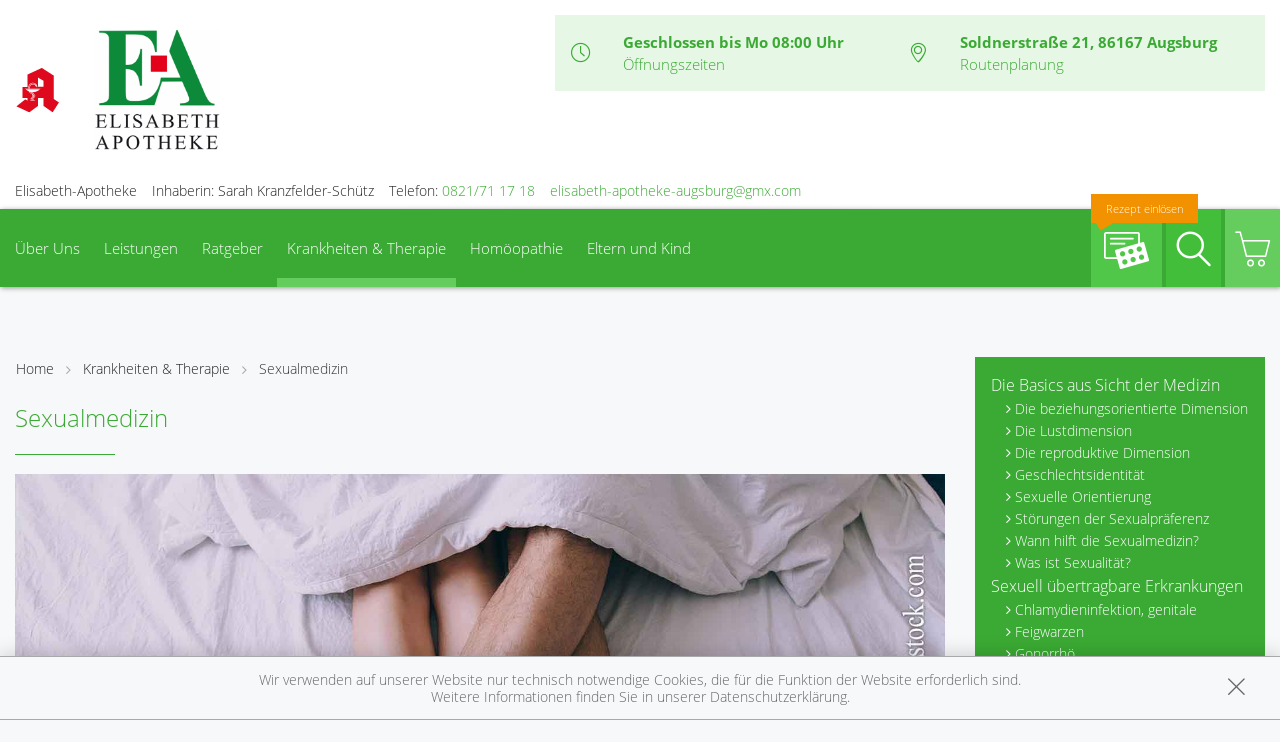

--- FILE ---
content_type: text/html; charset=UTF-8
request_url: https://www.apotheke-elisabeth.de/krankheiten-therapie/67-sexualmedizin
body_size: 13756
content:
<!doctype html>
<html class="no-js" lang="de" itemscope itemtype="http://schema.org/Pharmacy">
<head>
    <meta charset="utf-8">
    <meta name="viewport" content="width=device-width, initial-scale=1.0">

      

    <title>Sexualmedizin | Elisabeth-Apotheke in 86167 Augsburg</title>

    <meta name="description" content="Sexualmedizin präsentiert von Elisabeth-Apotheke in Augsburg.">
    <meta property="og:title" content="Sexualmedizin | Elisabeth-Apotheke" />
    <meta property="og:site_name" content="Sexualmedizin | Elisabeth-Apotheke" />

    <link rel="shortcut icon" href="https://premiumsite.apocdn.net/pw/favicon.ico" />


<meta name="copyright" content="apotheken.de DAN GmbH" />
<meta property="og:type" content="website" />
<meta property="og:url" itemprop="url" content="https://www.apotheke-elisabeth.de" />
<meta property="og:image" itemprop="image" content="https://mein-uploads.apocdn.net/15254/logo/Logo.png" />

    <meta name="smartbanner:title" content="Elisabeth-Apotheke">
            <meta name="smartbanner:parentTag" content="global-alerts-container">
    
    <meta name="smartbanner:button" content="in Apotheken App anzeigen">
    <meta name="smartbanner:button-url-apple" content="https://itunes.apple.com/de/app/apotheken-app/id506362694?mt=8">
    <meta name="smartbanner:button-url-google" content="https://play.google.com/store/apps/details?id=de.apotheken.app&feature=search_result#?t=W251bGwsMSwyLDEsImRlLmFwb3RoZWtlbi5hcHAiXQ..">
    <meta name="smartbanner:app-url" content="apothekenapp://apoid/15254">
    <meta name="smartbanner:enabled-platforms" content="android,ios">


    <!-- <link rel="stylesheet" href="https://premiumsite.apocdn.net/pw/themes/wellness/css/font-awesome/font-awesome.css"> -->
    <link rel="stylesheet" href="https://premiumsite.apocdn.net/pw/themes/wellness/css/fancybox/source/jquery.fancybox.css">
    <link rel="stylesheet" href="https://premiumsite.apocdn.net/pw/themes/wellness/css/chosen/chosen.min.css">
    <link rel="stylesheet" href="https://premiumsite.apocdn.net/pw/themes/wellness/fonts/icons/flaticon.css">

                <link href="https://premiumsite.apocdn.net/pw/fonts/OpenSans/open-sans-v15-latin-300.woff2" rel="preload" as="font" crossorigin="anonymous">
            <link href="https://premiumsite.apocdn.net/pw/fonts/OpenSans/open-sans-v15-latin-600.woff2" rel="preload" as="font" crossorigin="anonymous">
            <link href="https://premiumsite.apocdn.net/pw/fonts/OpenSans/open-sans-v15-latin-700.woff2" rel="preload" as="font" crossorigin="anonymous">
            <link href="https://premiumsite.apocdn.net/pw/fonts/OpenSans/open-sans-v15-latin-700italic.woff2" rel="preload" as="font" crossorigin="anonymous">
            <link href="https://premiumsite.apocdn.net/pw/fonts/OpenSans/open-sans-v15-latin-italic.woff2" rel="preload" as="font" crossorigin="anonymous">
            <link href="https://premiumsite.apocdn.net/pw/fonts/OpenSans/open-sans-v15-latin-regular.woff2" rel="preload" as="font" crossorigin="anonymous">
        <link href="https://premiumsite.apocdn.net/pw/themes/wellness/fonts/icons/flaticon.woff" rel="preload" as="font" crossorigin="anonymous">
    <link href="https://premiumsite.apocdn.net/pw/global/fonts/fontawesome-webfont.woff2" rel="preload" as="font" crossorigin="anonymous">
            <link href="https://premiumsite.apocdn.net/pw/fonts/OpenSans/font.css" rel="stylesheet">
        <link rel="stylesheet" type="text/css" href="https://premiumsite.apocdn.net/pw/global/css/font-awesome.min.css">

    <link rel="stylesheet" href="https://premiumsite.apocdn.net/pw/build/theme/wellness/green.ad396299.css">

                    <link rel="stylesheet" href="https://premiumsite.apocdn.net/pw/build/theme/common.af2000a8.css">

    

    <script src="https://premiumsite.apocdn.net/pw/themes/wellness/js/modernizr.min.js" async></script>
    <script src="https://premiumsite.apocdn.net/pw/build/runtime.685f31eb.js"></script><script src="https://premiumsite.apocdn.net/pw/build/55.3f5cd14f.js"></script><script src="https://premiumsite.apocdn.net/pw/build/928.7757e2f7.js"></script><script src="https://premiumsite.apocdn.net/pw/build/theme/common.0e96713c.js"></script>
</head>
<body id="top" class="theme-wellness theme-typography-openSans  font-flaticon-not-ready font-awesome-not-ready font-apo-icons-global-not-ready"   data-theme-name="wellness">
<nav id="mobile-sticky-footer" class="show-for-small-only">
    <ul class="nav u-display-table u-width--full u-text-center">
        <li class="nav__item u-display-table-cell" itemprop="telephone">
            <a href="tel:+49821711718">
                <i class="glyph-icon flaticon-call10"></i>
                <span class="u-display-block">Anrufen</span>
            </a>
        </li>
                <li class="nav__item u-display-table-cell">
            <a href="mailto:elisabeth-apotheke-augsburg@gmx.com" data-rel="external">
                <i class="glyph-icon flaticon-at2"></i>
                <span class="u-display-block">E-Mail</span>
            </a>
        </li>
                <li class="nav__item u-display-table-cell">
            <a href="/reservierung" >
                <img src="https://premiumsite.apocdn.net/pw/themes/wellness/images/rezept.png" alt="Rezeptreservierung" height="21" width="40" loading="lazy">
                <br><span class="u-display-block">Rezepte</span>
            </a>
        </li>
        <li class="nav__item u-display-table-cell">
            <a href="/notdienst">
                <i class="glyph-icon flaticon-bells9"></i>
                <span class="u-display-block">Notdienst</span>
            </a>
        </li>
        <li class="nav__item u-display-table-cell">
            <a href="#header">
                <i class="glyph-icon flaticon-chevron10"></i>
                <span class="u-display-block">nach oben</span>
            </a>
        </li>
    </ul>
</nav>


<div id="page-wrap">
    <div class="u-hide u-display-block@small">
    <div id="quick-search-desktop" style="display: none;" class="search u-border--light js-quicksearch">
        <form action="/suchergebnis">
            <div class="u-display-table u-width--full">
                <div class="u-display-table-cell u-vertical-align-top">
                    <input type="search" name="term" class="input-search__field u-display-block u-m0 u-border0" placeholder="Beiträge, Gesundheitsthemen und mehr finden">
                </div>
                <div class="u-display-table-cell u-vertical-align-top search__submit-cell">
                    <button type="submit" class="search__submit button primary u-display-block u-width--full u-m0"><i class="glyph-icon flaticon-magnifying-glass34"></i>&nbsp;Suchen</button>
                </div>
            </div>
        </form>
    </div>
</div>

    <header id="header">
    <div class="row u-pt u-mb">
        <div class="columns small-12">
            <div class="u-display-table left small-12 medium-5 pharmacy-a-small large-5">
                                <div id="logos-additional" class="u-display-table-cell  small-1  u-vertical-align-center">
                                                            <img src="https://premiumsite.apocdn.net/pw/themes/wellness/images/logo-deutsche-apotheke.svg" width="45" alt="Apotheken-A">
                </div>
                                <div id="logo" class="u-display-table-cell small-7  u-vertical-align-center u-ph">
                                                                    <a href="/" title="zur Startseite">
                            <img src="https://mein-uploads.apocdn.net/15254/logo/Logo@large-5-columns.png"
                 alt="Logo der Elisabeth-Apotheke"
                 srcset="https://mein-uploads.apocdn.net/15254/logo/Logo@small-4-columns.png 213w, https://mein-uploads.apocdn.net/15254/logo/Logo@medium-4-columns.png 320w, https://mein-uploads.apocdn.net/15254/logo/Logo@large-5-columns.png 500w"
            >
            </a>

                                    </div>
                <div class="u-hide u-display-table-cell@small small-2 u-vertical-align-top@small u-text-right u-p0">
                    <div class="u-display-table u-width--full">
                        <div class="u-display-table-cell">
                            <a href="#" class="u-text-decoration-none u-text-center js-togglesearch">
                                <i class="glyph-icon flaticon-magnifying-glass34"></i>
                                <br>Suche
                            </a>
                        </div>
                        <div class="u-display-table-cell u-pl">
                            <label id="mobile-menu-toggle-button" for="mobile-menu-toggle" class="u-text-decoration-none u-float-right u-text-center u-color-primary">
                                <i class="flaticon flaticon-menu55"></i>
                                <br>Menü
                            </label>
                        </div>
                    </div>
                </div>
            </div>

            <div class="right medium-7 large-7 show-for-large-up">
                <div class="u-display-table table--info u-float-right">
                    <div class="u-display-table-cell u-text-center medium-2 u-float-left@medium u-width--auto">
                        <i class="glyph-icon flaticon-clock97 u-color-primary"></i>
                    </div>
                                        <div class="u-display-table-cell medium-10 u-float-left@medium u-width--auto">
                                                        <span class="u-display-block">
                                <strong class="u-color-primary">Geschlossen bis Mo 08:00 Uhr</strong><br />
                                <a href="/openings" class="fancybox fancybox.ajax">Öffnungszeiten</a>
                            </span>
                    </div>
                    <div class="clearfix u-display-block@medium"></div>
                    <div class="u-display-table-cell@large-up u-text-center medium-2 u-float-left@medium u-width--auto@large-up">
                        <i class="glyph-icon flaticon-gps6 u-color-primary"></i>
                    </div>
                    <div class="u-display-table-cell@large-up medium-10 u-float-left@medium u-width--auto@large-up">
                            <span class="u-display-block@large-up notranslate">
                                 <strong class="u-color-primary">Soldnerstraße 21, 86167 Augsburg</strong>
                            </span>
                            <span class="u-display-block@large-up">
                                <a href="https://www.google.com/maps/dir/?api=1&amp;destination=Elisabeth-Apotheke&amp;destination_place_id=ChIJuzE7vt-XnkcR4_U7YE-Y-Z8" target="_blank">Routenplanung</a>
                            </span>
                    </div>
                    <div class="clearfix u-display-block@medium"></div>
                </div>
            </div>
            <div class="clearfix"></div>
        </div>
    </div>
    <div class="row notranslate">
        <div class="columns small-12">
            <div class="show-for-large-up u-mt">
                <ul class="u-display-table u-ml0">
                    <li class="u-display-table-cell">Elisabeth-Apotheke</li>
                    <li class="u-display-table-cell u-pl">Inhaberin: Sarah Kranzfelder-Schütz</li>
                    <li class="u-display-table-cell u-pl" itemprop="telephone">Telefon:
                        <a href="tel:+49821711718">0821/71 17 18</a>
                    </li>
                                                            <li class="u-display-table-cell u-pl">
                        <a href="mailto:elisabeth-apotheke-augsburg@gmx.com" class="u-display-inline-block">elisabeth-apotheke-augsburg@gmx.com</a>
                    </li>
                                    </ul>
            </div>
        </div>
    </div>
</header>


    <div class="row">
    <div class="columns small-12 u-position-relative">
        <div id="main-nav">
            <nav class="nav nav--main u-position-relative" role="navigation">
                <ul id="main-nav-items" class="nav nav--inline left hide-for-small-down">

                                        <li class="nav__item">
                        <a  href="/ueberUns">Über Uns</a>
                                                    <div class="dropdown nav__level u-p">
                                                    
                <div class="row u-ph0">
        
                    <div class="columns medium-3">
                <ul class="nav">
        
                    <li class="nav__item ">
                <a  href="/ueberUns/angebote" class="u-arrow-before">Angebote</a>
            </li>
        
        
        
        
                    
        
        
                    <li class="nav__item ">
                <a  href="/ueberUns/unsere-apotheke" class="u-arrow-before">Unsere Apotheke</a>
            </li>
        
        
        
        
                    
        
        
                    <li class="nav__item ">
                <a  href="/ueberUns/aposervicecard" class="u-arrow-before">Apo-Service-Card</a>
            </li>
        
                        </ul>
            </div>
        
        
        
                    
        
                    <div class="columns medium-3">
                <ul class="nav">
        
                    <li class="nav__item ">
                <a  href="/ueberUns/kostenloser-botendienst-vor-ort" class="u-arrow-before">kostenloser Botendienst vor Ort</a>
            </li>
        
                        </ul>
            </div>
        
                                                    <div class="columns medium-3"></div>
                                            <div class="columns medium-3"></div>
                    
                    </div>        
    
                            </div>
                                            </li>
                                        <li class="nav__item">
                        <a  href="/leistungen">Leistungen</a>
                                                    <div class="dropdown nav__level u-p">
                                                    
                <div class="row u-ph0">
        
                    <div class="columns medium-3">
                <ul class="nav">
        
                    <li class="nav__item ">
                <a  href="/leistungen" class="u-arrow-before">Übersicht</a>
            </li>
        
        
        
        
                    
        
        
                    <li class="nav__item ">
                <a  href="/leistungen/reservierung" class="u-arrow-before">Reservierung</a>
            </li>
        
        
        
        
                    
        
        
                    <li class="nav__item ">
                <a  href="/leistungen/notdienst" class="u-arrow-before">Notdienst</a>
            </li>
        
                        </ul>
            </div>
        
        
        
                    
        
                    <div class="columns medium-3">
                <ul class="nav">
        
                    <li class="nav__item ">
                <a  href="/leistungen/beipackzettelsuche" class="u-arrow-before">Beipackzettelsuche</a>
            </li>
        
        
        
        
                    
        
        
                    <li class="nav__item ">
                <a  rel="nofollow" href="/leistungen/laborwerte" class="u-arrow-before">Laborwerte A-Z</a>
            </li>
        
        
        
        
                    
        
        
                    <li class="nav__item ">
                <a  rel="nofollow" href="/leistungen/reiseimpfungen" class="u-arrow-before">Reiseimpfungen A-Z</a>
            </li>
        
                        </ul>
            </div>
        
        
        
                    
        
                    <div class="columns medium-3">
                <ul class="nav">
        
                    <li class="nav__item ">
                <a  rel="nofollow" href="/leistungen/igel-check" class="u-arrow-before">IGel-Check A-Z</a>
            </li>
        
        
        
        
                    
        
        
                    <li class="nav__item ">
                <a  rel="nofollow" href="/leistungen/notfaelle" class="u-arrow-before">Notfälle A-Z</a>
            </li>
        
        
        
        
                    
        
        
                    <li class="nav__item ">
                <a  rel="nofollow" href="/leistungen/nahrungsergaenzungsmittel" class="u-arrow-before">Nahrungsergänzungsmittel A-Z</a>
            </li>
        
                        </ul>
            </div>
        
        
        
                    
        
                    <div class="columns medium-3">
                <ul class="nav">
        
                    <li class="nav__item ">
                <a  rel="nofollow" href="/leistungen/heilpflanzen" class="u-arrow-before">Heilpflanzen A-Z</a>
            </li>
        
        
        
        
                    
        
        
                    <li class="nav__item ">
                <a  href="/leistungen/beratungsclips" class="u-arrow-before">Beratungsclips</a>
            </li>
        
        
        
        
                    
        
        
                    <li class="nav__item ">
                <a  href="/leistungen/kundenkarte" class="u-arrow-before">Kundenkartenreservierung</a>
            </li>
        
                        </ul>
            </div>
        
        
                    </div>        
    
                            </div>
                                            </li>
                                        <li class="nav__item">
                        <a  rel="nofollow" href="/ratgeber">Ratgeber</a>
                                            </li>
                                        <li class="nav__item nav__item--active">
                        <a  rel="nofollow" href="/krankheiten-therapie">Krankheiten &amp; Therapie</a>
                                                    <div class="dropdown nav__level u-p">
                                                    
                <div class="row u-ph0">
        
                    <div class="columns medium-3">
                <ul class="nav">
        
                    <li class="nav__item ">
                <a  rel="nofollow" href="/krankheiten-therapie/66-erkrankungen-im-alter" class="u-arrow-before">Erkrankungen im Alter</a>
            </li>
        
        
        
        
                    
        
        
                    <li class="nav__item ">
                <a  rel="nofollow" href="/krankheiten-therapie/67-sexualmedizin" class="u-arrow-before">Sexualmedizin</a>
            </li>
        
        
        
        
                    
        
        
                    <li class="nav__item ">
                <a  rel="nofollow" href="/krankheiten-therapie/70-aesthetische-chirurgie" class="u-arrow-before">Ästhetische Chirurgie</a>
            </li>
        
                        </ul>
            </div>
        
        
        
                    
        
                    <div class="columns medium-3">
                <ul class="nav">
        
                    <li class="nav__item ">
                <a  rel="nofollow" href="/krankheiten-therapie/75-augen" class="u-arrow-before">Augen</a>
            </li>
        
        
        
        
                    
        
        
                    <li class="nav__item ">
                <a  rel="nofollow" href="/krankheiten-therapie/81-zaehne-und-kiefer" class="u-arrow-before">Zähne und Kiefer</a>
            </li>
        
        
        
        
                    
        
        
                    <li class="nav__item ">
                <a  rel="nofollow" href="/krankheiten-therapie/89-hno-atemwege-und-lunge" class="u-arrow-before">HNO, Atemwege und Lunge</a>
            </li>
        
                        </ul>
            </div>
        
        
        
                    
        
                    <div class="columns medium-3">
                <ul class="nav">
        
                    <li class="nav__item ">
                <a  rel="nofollow" href="/krankheiten-therapie/99-magen-und-darm" class="u-arrow-before">Magen und Darm</a>
            </li>
        
        
        
        
                    
        
        
                    <li class="nav__item ">
                <a  rel="nofollow" href="/krankheiten-therapie/107-herz-gefaesse-kreislauf" class="u-arrow-before">Herz, Gefäße, Kreislauf</a>
            </li>
        
        
        
        
                    
        
        
                    <li class="nav__item ">
                <a  rel="nofollow" href="/krankheiten-therapie/113-stoffwechsel" class="u-arrow-before">Stoffwechsel</a>
            </li>
        
                        </ul>
            </div>
        
        
        
                    
        
                    <div class="columns medium-3">
                <ul class="nav">
        
                    <li class="nav__item ">
                <a  rel="nofollow" href="/krankheiten-therapie/121-nieren-und-harnwege" class="u-arrow-before">Nieren und Harnwege</a>
            </li>
        
        
        
        
                    
        
        
                    <li class="nav__item ">
                <a  rel="nofollow" href="/krankheiten-therapie/125-orthopaedie-und-unfallmedizin" class="u-arrow-before">Orthopädie und Unfallmedizin</a>
            </li>
        
        
        
        
                    
        
        
                    <li class="nav__item ">
                <a  rel="nofollow" href="/krankheiten-therapie/136-rheumatologische-erkrankungen" class="u-arrow-before">Rheumatologische Erkrankungen</a>
            </li>
        
                        </ul>
            </div>
        
        
                    </div>        
                    
                <div class="row u-ph0">
        
                    <div class="columns medium-3">
                <ul class="nav">
        
                    <li class="nav__item ">
                <a  rel="nofollow" href="/krankheiten-therapie/142-blut-krebs-und-infektionen" class="u-arrow-before">Blut, Krebs und Infektionen</a>
            </li>
        
        
        
        
                    
        
        
                    <li class="nav__item ">
                <a  rel="nofollow" href="/krankheiten-therapie/149-haut-haare-und-naegel" class="u-arrow-before">Haut, Haare und Nägel</a>
            </li>
        
        
        
        
                    
        
        
                    <li class="nav__item ">
                <a  rel="nofollow" href="/krankheiten-therapie/160-psychische-erkrankungen" class="u-arrow-before">Psychische Erkrankungen</a>
            </li>
        
                        </ul>
            </div>
        
        
        
                    
        
                    <div class="columns medium-3">
                <ul class="nav">
        
                    <li class="nav__item ">
                <a  rel="nofollow" href="/krankheiten-therapie/166-neurologie" class="u-arrow-before">Neurologie</a>
            </li>
        
        
        
        
                    
        
        
                    <li class="nav__item ">
                <a  rel="nofollow" href="/krankheiten-therapie/176-schmerz-und-schlafmedizin" class="u-arrow-before">Schmerz- und Schlafmedizin</a>
            </li>
        
        
        
        
                    
        
        
                    <li class="nav__item ">
                <a  rel="nofollow" href="/krankheiten-therapie/180-frauenkrankheiten" class="u-arrow-before">Frauenkrankheiten</a>
            </li>
        
                        </ul>
            </div>
        
        
        
                    
        
                    <div class="columns medium-3">
                <ul class="nav">
        
                    <li class="nav__item ">
                <a  rel="nofollow" href="/krankheiten-therapie/185-maennerkrankheiten" class="u-arrow-before">Männerkrankheiten</a>
            </li>
        
                        </ul>
            </div>
        
                                                    <div class="columns medium-3"></div>
                    
                    </div>        
    
                            </div>
                                            </li>
                                        <li class="nav__item">
                        <a  rel="nofollow" href="/themenwelt/8-homoeopathie">Homöopathie</a>
                                            </li>
                                        <li class="nav__item">
                        <a  rel="nofollow" href="/themenwelt/29-eltern-und-kind">Eltern und Kind</a>
                                                    <div class="dropdown nav__level u-p">
                                                    
                <div class="row u-ph0">
        
                    <div class="columns medium-3">
                <ul class="nav">
        
                    <li class="nav__item ">
                <a  rel="nofollow" href="/themenwelt/29-eltern-und-kind/34-unerfuellter-kinderwunsch" class="u-arrow-before">Unerfüllter Kinderwunsch</a>
            </li>
        
        
        
        
                    
        
        
                    <li class="nav__item ">
                <a  rel="nofollow" href="/themenwelt/29-eltern-und-kind/35-schwangerschaft" class="u-arrow-before">Schwangerschaft</a>
            </li>
        
        
        
        
                    
        
        
                    <li class="nav__item ">
                <a  rel="nofollow" href="/themenwelt/29-eltern-und-kind/36-geburt-und-stillzeit" class="u-arrow-before">Geburt und Stillzeit</a>
            </li>
        
                        </ul>
            </div>
        
        
        
                    
        
                    <div class="columns medium-3">
                <ul class="nav">
        
                    <li class="nav__item ">
                <a  rel="nofollow" href="/themenwelt/29-eltern-und-kind/37-kinderkrankheiten" class="u-arrow-before">Kinderkrankheiten</a>
            </li>
        
                        </ul>
            </div>
        
                                                    <div class="columns medium-3"></div>
                                            <div class="columns medium-3"></div>
                    
                    </div>        
    
                            </div>
                                            </li>
                                    </ul>

                <ul class="nav nav--inline right hide-for-small-down">
                                                            <li class="nav__item nav__item--reservation u-position-relative">
                        <a href="https://medikamente.apotheken.de/15254/reservierung/upload" target="_blank" class="u-background-color-primary-accent2">
                            <img src="https://premiumsite.apocdn.net/pw/themes/wellness/images/rezept.png" alt="Rezeptreservierung" width="51" height="37" loading="lazy">
                            <span class="label label--bubble-left secondary u-hide@medium">Rezept einlösen</span>
                        </a>
                    </li>
                                        <li class="nav__item u-pr0">
                        <a id="quick-search-desktop-button" href="#quick-search" class="u-background-color-primary-accent1 js-togglesearch"><i class="glyph-icon flaticon-magnifying-glass34"></i><span class="show-for-sr">Suche</span></a>
                    </li>
                                        <li class="nav__item u-pr0">
                        <a href="https://medikamente.apotheken.de/15254" class="u-background-color-primary-accent3" target="_blank"><i class="glyph-icon flaticon-shoppingcarts2"></i></a>
                                                                            <div class="dropdown dropdown--right nav__level u-p">
                                <h2>Auszug aus unserem Sortiment</h2>
                                <ul class="nav">
                                                                            <li class="nav__item">
                                            <a href="https://medikamente.apotheken.de/15254/15/" target="_blank" class="u-arrow-before">
                                                Erkältung &amp; Abwehr
                                            </a>
                                        </li>
                                                                            <li class="nav__item">
                                            <a href="https://medikamente.apotheken.de/15254/32/" target="_blank" class="u-arrow-before">
                                                Hals, Mund &amp; Rachen
                                            </a>
                                        </li>
                                                                            <li class="nav__item">
                                            <a href="https://medikamente.apotheken.de/15254/11/" target="_blank" class="u-arrow-before">
                                                Augen, Nase &amp; Ohren
                                            </a>
                                        </li>
                                                                            <li class="nav__item">
                                            <a href="https://medikamente.apotheken.de/15254/38/" target="_blank" class="u-arrow-before">
                                                Rheuma &amp; Muskelschmerz
                                            </a>
                                        </li>
                                                                            <li class="nav__item">
                                            <a href="https://medikamente.apotheken.de/15254/40/" target="_blank" class="u-arrow-before">
                                                Wellness
                                            </a>
                                        </li>
                                                                            <li class="nav__item">
                                            <a href="https://medikamente.apotheken.de/15254/33/" target="_blank" class="u-arrow-before">
                                                Niere, Blase &amp; Prostata
                                            </a>
                                        </li>
                                                                            <li class="nav__item">
                                            <a href="https://medikamente.apotheken.de/15254/19/" target="_blank" class="u-arrow-before">
                                                Magen, Darm &amp; Galle
                                            </a>
                                        </li>
                                                                            <li class="nav__item">
                                            <a href="https://medikamente.apotheken.de/15254/205/" target="_blank" class="u-arrow-before">
                                                Schüßler Salze
                                            </a>
                                        </li>
                                                                            <li class="nav__item">
                                            <a href="https://medikamente.apotheken.de/15254/14/" target="_blank" class="u-arrow-before">
                                                Homöopathie
                                            </a>
                                        </li>
                                                                            <li class="nav__item">
                                            <a href="https://medikamente.apotheken.de/15254/20/" target="_blank" class="u-arrow-before">
                                                Fitness
                                            </a>
                                        </li>
                                                                            <li class="nav__item">
                                            <a href="https://medikamente.apotheken.de/15254/16/" target="_blank" class="u-arrow-before">
                                                Kosmetik
                                            </a>
                                        </li>
                                                                            <li class="nav__item">
                                            <a href="https://medikamente.apotheken.de/15254/49/" target="_blank" class="u-arrow-before">
                                                Diabetiker
                                            </a>
                                        </li>
                                                                            <li class="nav__item">
                                            <a href="https://medikamente.apotheken.de/15254/10/" target="_blank" class="u-arrow-before">
                                                Weitere Kategorien
                                            </a>
                                        </li>
                                                                    </ul>
                            </div>
                                            </li>
                                    </ul>
                <div class="clearfix"></div>
                <div class="hide-for-small-down">                     <div id="quick-search" style="display: none" class="search u-position-absolute js-quicksearch">

                        <form action="/suchergebnis">
                            <div class="u-display-table u-width--full">
                                <div class="u-display-table-cell u-vertical-align-top">
                                    <input type="search" name="term" class="input-search__field u-display-block u-m0 u-border0" placeholder="Beiträge, Gesundheitsthemen und mehr finden">
                                </div>
                                <div class="u-display-table-cell u-vertical-align-top search__submit-cell">
                                    <button type="submit" class="search__submit button primary u-display-block u-width--full u-m0"><i class="glyph-icon flaticon-magnifying-glass34"></i>&nbsp;Suchen</button>
                                </div>
                            </div>
                        </form>
                    </div>
                </div>
                <div class="clearfix"></div>
            </nav>
        </div>
        <div class="clearfix"></div>
    </div>
</div>


    
    <div id="main-content" class="u-position-relative u-pv--double u-pt--quart">
                    <div class="show-for-large-up u-mt--double"></div>
        
        <div class="show-for-large-up u-mt--double"></div>
<div id="social-top" class="social">
    <div class="row">
        <div class="columns small-12">

            
            
        </div>
    </div>
</div>


        <div class="row">
            <div class="columns medium-8 large-9">
                                    
<ul class="breadcrumbs">
    <li><a href="/">Home</a></li>

        <li class=""><a  href="/krankheiten-therapie">Krankheiten &amp; Therapie</a></li>
        <li class="current"><a  href="/krankheiten-therapie/67-sexualmedizin">Sexualmedizin</a></li>
    
    </ul>

                
                    <article class="news-item">
        <h1>Sexualmedizin</h1>

        <hr class="spacer spacer--fragment">

                    <img
                    src="https://portal.apocdn.net/news/SHU_Sexualmedizin_Dmytro_Sheremeta_459674533_k.jpg"
                    alt="Sexualmedizin"
                    title=""
                    class="right" />
        
        <a name="75j75" title="75j75"></a><h2>Sexualmedizin</h2><div class="abb">
<div class="bu">Sexualität ist eine der stärksten Lebenskräfte, die uns Menschen gegeben sind. Sie entspannt und setzt uns unter Hochspannung – wer sexuell aktiv ist, lebt länger und ist nachweislich weniger krank als Menschen ohne Partner. Dennoch: Viele Menschen leiden unter ihrer Sexualität, oder empfinden ihre Beziehung als sexuell unbefriedigend. Probleme in der Partnerschaft können ebenso wie Medikamente oder chronische Krankheiten das sexuelle Erleben und Verhalten einschränken - bei der Lösung sexueller Probleme bietet die Sexualmedizin Hilfestellung. </div>
<span class="quelle">(Bild: Corbis Photography/veer)</span>
</div>


        <div class="clearfix"></div>
    </article>
    <br>
            </div>
            <div class="columns medium-4 large-3">
                        <div id="navigation-side-box" class="box box--highlight">
    <div class="box__body u-p">
        
        <nav>
                        <ul class="nav nav--vertical">
                                    <li class="nav__item">
                        <a  rel="nofollow" href="/krankheiten-therapie/67-sexualmedizin/240-die-basics-aus-sicht-der-medizin" class=" h5">Die Basics aus Sicht der Medizin</a>
                                                    <ul class="nav__level">
                                                                <li class="nav__item">
                                    <a  rel="nofollow" href="/krankheiten-therapie/67-sexualmedizin/240-die-basics-aus-sicht-der-medizin#section10581" class=" u-arrow-before">Die beziehungsorientierte Dimension</a>
                                </li>
                                                                <li class="nav__item">
                                    <a  rel="nofollow" href="/krankheiten-therapie/67-sexualmedizin/240-die-basics-aus-sicht-der-medizin#section10583" class=" u-arrow-before">Die Lustdimension</a>
                                </li>
                                                                <li class="nav__item">
                                    <a  rel="nofollow" href="/krankheiten-therapie/67-sexualmedizin/240-die-basics-aus-sicht-der-medizin#section10582" class=" u-arrow-before">Die reproduktive Dimension</a>
                                </li>
                                                                <li class="nav__item">
                                    <a  rel="nofollow" href="/krankheiten-therapie/67-sexualmedizin/240-die-basics-aus-sicht-der-medizin#section12223" class=" u-arrow-before">Geschlechtsidentität</a>
                                </li>
                                                                <li class="nav__item">
                                    <a  rel="nofollow" href="/krankheiten-therapie/67-sexualmedizin/240-die-basics-aus-sicht-der-medizin#section5609" class=" u-arrow-before">Sexuelle Orientierung</a>
                                </li>
                                                                <li class="nav__item">
                                    <a  rel="nofollow" href="/krankheiten-therapie/67-sexualmedizin/240-die-basics-aus-sicht-der-medizin#section12991" class=" u-arrow-before">Störungen der Sexualpräferenz</a>
                                </li>
                                                                <li class="nav__item">
                                    <a  rel="nofollow" href="/krankheiten-therapie/67-sexualmedizin/240-die-basics-aus-sicht-der-medizin#section5610" class=" u-arrow-before">Wann hilft die Sexualmedizin?</a>
                                </li>
                                                                <li class="nav__item">
                                    <a  rel="nofollow" href="/krankheiten-therapie/67-sexualmedizin/240-die-basics-aus-sicht-der-medizin#section5608" class=" u-arrow-before">Was ist Sexualität?</a>
                                </li>
                                                            </ul>
                                            </li>
                                    <li class="nav__item">
                        <a  rel="nofollow" href="/krankheiten-therapie/67-sexualmedizin/241-sexuell-uebertragbare-erkrankungen" class=" h5">Sexuell übertragbare Erkrankungen</a>
                                                    <ul class="nav__level">
                                                                <li class="nav__item">
                                    <a  rel="nofollow" href="/krankheiten-therapie/67-sexualmedizin/241-sexuell-uebertragbare-erkrankungen#section4784" class=" u-arrow-before">Chlamydieninfektion, genitale</a>
                                </li>
                                                                <li class="nav__item">
                                    <a  rel="nofollow" href="/krankheiten-therapie/67-sexualmedizin/241-sexuell-uebertragbare-erkrankungen#section4780" class=" u-arrow-before">Feigwarzen</a>
                                </li>
                                                                <li class="nav__item">
                                    <a  rel="nofollow" href="/krankheiten-therapie/67-sexualmedizin/241-sexuell-uebertragbare-erkrankungen#section4785" class=" u-arrow-before">Gonorrhö</a>
                                </li>
                                                                <li class="nav__item">
                                    <a  rel="nofollow" href="/krankheiten-therapie/67-sexualmedizin/241-sexuell-uebertragbare-erkrankungen#section4782" class=" u-arrow-before">Herpes genitalis</a>
                                </li>
                                                                <li class="nav__item">
                                    <a  rel="nofollow" href="/krankheiten-therapie/67-sexualmedizin/241-sexuell-uebertragbare-erkrankungen#section4786" class=" u-arrow-before">Syphilis</a>
                                </li>
                                                                <li class="nav__item">
                                    <a  rel="nofollow" href="/krankheiten-therapie/67-sexualmedizin/241-sexuell-uebertragbare-erkrankungen#section4810" class=" u-arrow-before">Was sind sexuell übertragbare Erkrankungen?</a>
                                </li>
                                                            </ul>
                                            </li>
                                    <li class="nav__item">
                        <a  rel="nofollow" href="/krankheiten-therapie/67-sexualmedizin/243-sexuelle-funktionsstoerungen" class=" h5">Sexuelle Funktionsstörungen</a>
                                                    <ul class="nav__level">
                                                                <li class="nav__item">
                                    <a  rel="nofollow" href="/krankheiten-therapie/67-sexualmedizin/243-sexuelle-funktionsstoerungen#section10588" class=" u-arrow-before">Dyspareunie (Schmerzen beim Eindringen)</a>
                                </li>
                                                                <li class="nav__item">
                                    <a  rel="nofollow" href="/krankheiten-therapie/67-sexualmedizin/243-sexuelle-funktionsstoerungen#section10591" class=" u-arrow-before">Erektile Dysfunktion</a>
                                </li>
                                                                <li class="nav__item">
                                    <a  rel="nofollow" href="/krankheiten-therapie/67-sexualmedizin/243-sexuelle-funktionsstoerungen#section10592" class=" u-arrow-before">Erektionshilfen</a>
                                </li>
                                                                <li class="nav__item">
                                    <a  rel="nofollow" href="/krankheiten-therapie/67-sexualmedizin/243-sexuelle-funktionsstoerungen#section10585" class=" u-arrow-before">Erregungsstörung bei der Frau</a>
                                </li>
                                                                <li class="nav__item">
                                    <a  rel="nofollow" href="/krankheiten-therapie/67-sexualmedizin/243-sexuelle-funktionsstoerungen#section10586" class=" u-arrow-before">Orgasmusstörung bei der Frau</a>
                                </li>
                                                                <li class="nav__item">
                                    <a  rel="nofollow" href="/krankheiten-therapie/67-sexualmedizin/243-sexuelle-funktionsstoerungen#section10590" class=" u-arrow-before">Orgasmusstörung beim Mann</a>
                                </li>
                                                                <li class="nav__item">
                                    <a  rel="nofollow" href="/krankheiten-therapie/67-sexualmedizin/243-sexuelle-funktionsstoerungen#section10593" class=" u-arrow-before">Paar- und Sexualtherapie</a>
                                </li>
                                                                <li class="nav__item">
                                    <a  rel="nofollow" href="/krankheiten-therapie/67-sexualmedizin/243-sexuelle-funktionsstoerungen#section10589" class=" u-arrow-before">Scheidenkrampf</a>
                                </li>
                                                                <li class="nav__item">
                                    <a  rel="nofollow" href="/krankheiten-therapie/67-sexualmedizin/243-sexuelle-funktionsstoerungen#section10587" class=" u-arrow-before">Scheidentrockenheit </a>
                                </li>
                                                                <li class="nav__item">
                                    <a  rel="nofollow" href="/krankheiten-therapie/67-sexualmedizin/243-sexuelle-funktionsstoerungen#section10584" class=" u-arrow-before">Sexuelles Desinteresse</a>
                                </li>
                                                                <li class="nav__item">
                                    <a  rel="nofollow" href="/krankheiten-therapie/67-sexualmedizin/243-sexuelle-funktionsstoerungen#section5611" class=" u-arrow-before">Ursachen sexueller Funktionsstörungen</a>
                                </li>
                                                            </ul>
                                            </li>
                            </ul>
        </nav>

    </div>
</div>


                



<div id="home-tiles">

                <div >

                            <div id="emergency-box" class="box alert-box alert u-ph0 alert--emergencies ">
    <div class="box__body u-mb0 u-pv0">
        <a href="/notdienst">
            <img src="https://premiumsite.apocdn.net/pw/themes/wellness/images/logo-deutsche-apotheke.svg" width="40" height="41" loading="lazy" alt="Apotheken-A">&nbsp;Apotheken-Notdienst
        </a>
    </div>
</div>

        
                    </div>

                <div >

                            
<div class="box ">
    <div class="box__body u-p">
                    <div id="block-sites-apo-15254-tiles-startseite-tile-two-freetext" class="cmf-block  dav-block-tile_free_text">
    
        
    <div xmlns:schema="http://schema.org/" typeof="schema:WebPage" about="phpcr|/sites/apo-15254/tiles/startseite/tile-two-freetext">
        <h4  property="schema:text/tileHeadline">

                            Partnerapotheke
            </h4>
    <p  property="schema:text/tileText">

                                     <img alt="" height="184" src="https://mein-uploads.apocdn.net/15254/miscellaneous/Logo%20Schloessle@large-3-columns.png" srcset="https://mein-uploads.apocdn.net/15254/miscellaneous/Logo%20Schloessle@small-12-columns.png 640w, https://mein-uploads.apocdn.net/15254/miscellaneous/Logo%20Schloessle@medium-4-columns.png 320w, https://mein-uploads.apocdn.net/15254/miscellaneous/Logo%20Schloessle@large-3-columns.png 300w" sizes="(max-width: 800px) 88vw, (min-width: 801px) and (max-width: 1400px) 18vw, (min-width: 1401px) 288px" width="252" />
                </p>

                <a href="http://www.apotheke-am-schloessle.de" class="u-text-right u-display-block u-arrow-before">www.apotheke-am-schloessle.de</a>
        
    </div>
</div>

        </div>
</div>

        
                    </div>

                <div >

                            
<div class="box ">
    <div class="box__body u-p">
                    <div id="block-sites-apo-15254-tiles-startseite-tile-three-freetext" class="cmf-block  dav-block-tile_free_text">
    
        
    <div xmlns:schema="http://schema.org/" typeof="schema:WebPage" about="phpcr|/sites/apo-15254/tiles/startseite/tile-three-freetext">
        <h4  property="schema:text/tileHeadline">

                            <strong>aktuelle Stellenangebote</strong>
            </h4>
    <p  property="schema:text/tileText">

                                     

                                     PTA (m/w/d) und PKA (m/w/d) in Vollzeit oder Teilzeit ab sofort gesucht.
                
                </p>

                <a href="http://www.apo-lechhausen.de" class="u-text-right u-display-block u-arrow-before">zu den Stellenangeboten</a>
        
    </div>
</div>

        </div>
</div>

        
                    </div>

                <div >

                                    
                    </div>
</div>

                                    
                        <div class="">
            <div class="box ">
                <div class="box__body u-p">
                    <header>
    <h4>
        News
    </h4>
</header>
<dl class="news accordion accordion--light" data-accordion>
        <dd class="active">
        <a href="#panel1" class="u-pl0">
            Konsequentere Zahnvorsorge für Kleinkinder
        </a>
        <div id="panel1" class="content active u-p0 u-p@small">
            <div class="news-item news-item--mini">
                <figure class="news-item__media">
                    <a rel="nofollow" href="/news/artikel/14152" class="u-display-block">
                                                    <img src="https://portal.apocdn.net/news/MAU_Zahnvorsorge_Kleinkinder_ViktorsGolenkovs_Alamy_AlamyStockPhotos_F0XXCC-d.jpg" alt="Konsequentere Zahnvorsorge für Kleinkinder" width="1200" height="800" loading="lazy">
                                            </a>
                </figure>

                <h3 class="h5 news-item__subhead">
                    <a rel="nofollow" href="/news/artikel/14152">
                        Nun im U-Heft dokumentiert
                    </a>
                </h3>

                <div class="news-item__body">
                    <div class="news-item__teaser">
                        <p>
                            Je früher eine Vorsorge beginnt, und je gewissenhafter sie eingehalten wird, desto besser ist ihre Wirkung. Das gilt auch und ganz besonders für die zahnärztliche Vorsorge. Damit die Untersuchungen nicht vergessen werden, werden sie nun im Untersuchungsheft für Kinder integriert.
                            &nbsp;
                            <a rel="nofollow" href="/news/artikel/14152" class="u-arrow-before">mehr</a>
                        </p>
                    </div>
                </div>
            </div>
        </div>
    </dd>
        <dd >
        <a href="#panel2" class="u-pl0">
            Mundgesundheit in der Menopause
        </a>
        <div id="panel2" class="content  u-p0 u-p@small">
            <div class="news-item news-item--mini">
                <figure class="news-item__media">
                    <a rel="nofollow" href="/news/artikel/14148" class="u-display-block">
                                                    <img src="https://portal.apocdn.net/news/MAU_Mundgesundheit_Menopause__Westend61__Nadine_Ginzel__14768889-a-d.jpg" alt="Mundgesundheit in der Menopause" width="1200" height="800" loading="lazy">
                                            </a>
                </figure>

                <h3 class="h5 news-item__subhead">
                    <a rel="nofollow" href="/news/artikel/14148">
                        Zum Schutz der Zähne
                    </a>
                </h3>

                <div class="news-item__body">
                    <div class="news-item__teaser">
                        <p>
                            Die Hormonumstellung in den Wechseljahren schlägt nicht nur auf Eierstöcke, Gefäße und die Knochensubstanz. Auch Mund und Zähne leiden und müssen deshalb besonders geschützt werden.
                            &nbsp;
                            <a rel="nofollow" href="/news/artikel/14148" class="u-arrow-before">mehr</a>
                        </p>
                    </div>
                </div>
            </div>
        </div>
    </dd>
        <dd >
        <a href="#panel3" class="u-pl0">
            Krebs durch ungesunden Lebensstil
        </a>
        <div id="panel3" class="content  u-p0 u-p@small">
            <div class="news-item news-item--mini">
                <figure class="news-item__media">
                    <a rel="nofollow" href="/news/artikel/14147" class="u-display-block">
                                                    <img src="https://portal.apocdn.net/news/MAU_Ernaehrung_und_Krebs__HoneyT___Alamy___Alamy_Stock_Photos_2Y5CMD7-a-d.jpg" alt="Krebs durch ungesunden Lebensstil" width="1200" height="800" loading="lazy">
                                            </a>
                </figure>

                <h3 class="h5 news-item__subhead">
                    <a rel="nofollow" href="/news/artikel/14147">
                        Übergewicht und falsche Ernährung
                    </a>
                </h3>

                <div class="news-item__body">
                    <div class="news-item__teaser">
                        <p>
                            Krebs ist in Deutschland die zweit häufigste Todesursache – nur an Herz-Kreislauf-Erkrankungen sterben mehr Menschen. Viele dieser Krebserkrankungen ließen sich durch eine gesündere Ernährungsweise verhindern.
                            &nbsp;
                            <a rel="nofollow" href="/news/artikel/14147" class="u-arrow-before">mehr</a>
                        </p>
                    </div>
                </div>
            </div>
        </div>
    </dd>
        <dd >
        <a href="#panel4" class="u-pl0">
            Zoster-Impfung schützt das Gehirn
        </a>
        <div id="panel4" class="content  u-p0 u-p@small">
            <div class="news-item news-item--mini">
                <figure class="news-item__media">
                    <a rel="nofollow" href="/news/artikel/13887" class="u-display-block">
                                                    <img src="https://portal.apocdn.net/news/MAU_Zoster-Impfung_schuetzt_Gehirn_Westend6_Oneinchpunch__14013670-d.jpg" alt="
Ältere und jüngere Frau liegen zusammen gutgelaunt auf einer Picknickdecke im Gras." width="1200" height="800" loading="lazy">
                                            </a>
                </figure>

                <h3 class="h5 news-item__subhead">
                    <a rel="nofollow" href="/news/artikel/13887">
                        Jede fünfte Demenz vermeidbar?
                    </a>
                </h3>

                <div class="news-item__body">
                    <div class="news-item__teaser">
                        <p>
                            Die Zosterimpfung schützt offenbar nicht nur vor der schmerzhaften Gürtelrose. Neue Studien zeigen, dass sie auch vor Demenz bewahren kann.
                            &nbsp;
                            <a rel="nofollow" href="/news/artikel/13887" class="u-arrow-before">mehr</a>
                        </p>
                    </div>
                </div>
            </div>
        </div>
    </dd>
        <dd >
        <a href="#panel5" class="u-pl0">
            Wärmepflaster gegen Schmerzen
        </a>
        <div id="panel5" class="content  u-p0 u-p@small">
            <div class="news-item news-item--mini">
                <figure class="news-item__media">
                    <a rel="nofollow" href="/news/artikel/12574" class="u-display-block">
                                                    <img src="https://portal.apocdn.net/news/SHU_Waermepflaster_gegen_Schmerzen-Artikel.jpg" alt="Sitzende Frau massiert sich den unteren Rücken. Wärmepflaster können gegen Schmerzen helfen." width="1200" height="800" loading="lazy">
                                            </a>
                </figure>

                <h3 class="h5 news-item__subhead">
                    <a rel="nofollow" href="/news/artikel/12574">
                        Schnelle Hilfe für den unteren Rücken
                    </a>
                </h3>

                <div class="news-item__body">
                    <div class="news-item__teaser">
                        <p>
                            Eine falsche Bewegung – und schon zwickt es im unteren Rücken. Linderung versprechen da praktische Wärmepflaster. Doch in welchen Fällen helfen sie wirklich?
                            &nbsp;
                            <a rel="nofollow" href="/news/artikel/12574" class="u-arrow-before">mehr</a>
                        </p>
                    </div>
                </div>
            </div>
        </div>
    </dd>
    </dl>
<a rel="nofollow" href="/news" class="u-display-block u-text-right u-arrow-before u-mt">Alle Neuigkeiten anzeigen</a>


                </div>
            </div>
                    </div>
                                        
                        <div class="">
            <div class="box ">
                <div class="box__body u-p">
                    <div id="block-sites-apo-15254-teaser-default-advice_clip" class="cmf-block  MeinDAV\BasicCms\Block\TeaserAdviceClipService">
        <section class="optional">
        <header>
            <h3>Beratungsclips</h3>
        </header>
        <div class="text spacing">
            <a href="/leistungen/beratungsclips">
                <img src="https://premiumsite.apocdn.net/pw/themes/common/images/advice_clip/Antibiotikumsaft_mit_Loeffel.jpg" width="1182" height="575" loading="lazy" alt="Antibiotikumsaft mit Löffel" />
            </a>
            <hr>
            <h4>Antibiotikumsaft mit Löffel</h4>
            <p>
                Dieses Video zeigt Ihnen kurz und verständlich, wie Sie einen Antibiotikumsaft mit einem Dosierlöffel richtig einnehmen. Der Clip ist mit Untertiteln in Russisch, Türkisch, Arabisch, Englisch und Deutsch verfügbar.
            </p>
            <p>
                Wir bieten Ihnen viele unterschiedliche Beratungsclips zu erklärungsbedürftigen Medikamenten an. <a href="/leistungen/beratungsclips">Klicken Sie einmal rein!</a>
            </p>
        </div>
    </section>

</div>

                </div>
            </div>
                    </div>
            
    
            </div>
        </div>
    </div>

        <div id="social-bottom" class="social u-mt--double">
    <div class="row">

        
        
            </div>
</div>

<footer id="footer" class="u-position-relative u-pt">

            <div id="ssl" class="row collapse">
        <div class="small-offset-1 small-10 medium-offset-3 medium-6 large-offset-4 large-4 columns">
            <div class="ssl-notification text-center">
                <div>
                    <img src="https://premiumsite.apocdn.net/pw/themes/common/images/ssl/svg/ssl-badge.svg"
                         alt="SSL Sicherheit geschützte Verbindung" width="70" height="70" style="width: 70px" loading="lazy">
                </div>
                <small>
                    Wir legen großen Wert auf den Schutz Ihrer persönlichen Daten und garantieren die sichere
                    Übertragung durch eine SSL-Verschlüsselung.
                </small>
            </div>
        </div>
    </div>


    <div class="row u-pt" data-mh="footer-boxes">

                        
        
        <div id="terms" class="columns medium-12 large-12 text-center" data-mh-item>
            <h5 class="h3" style="color:#fff;">-</h5>
            <br>
            <ul class="list list--arrow">
                <li class="list__item"><a href="/impressum">Impressum</a></li>
                                                <li class="list__item"><a href="/datenschutzerklaerung">Datenschutz</a></li>
                <li class="list__item"><a href="/nutzungsbedingungen">Nutzungsbedingungen</a></li>
                                            </ul>
        </div>

        
    </div>
</footer>

</div>

<div id="global-alerts-container"></div>

<input type="checkbox" id="mobile-menu-toggle">

<div id="mobile-menu">
    <div class="u-text-right u-mb">
        <label id="mobile-menu-toggle-button-close" for="mobile-menu-toggle" class="u-display-inline-block u-text-center u-color-primary">
            <i class="fa fa-times-circle"></i>
        </label>
    </div>

    <nav>
        <ul class="nav">
                                                 <li class="nav__item">
                <a class="" href="/ueberUns">Über Uns</a>
                                <ul class="nav u-m">
                                                                                            <li class="nav__item ">
                                <a href="/ueberUns/angebote" class="u-arrow-before">Angebote</a>
                            </li>
                                                                                                <li class="nav__item ">
                                <a href="/ueberUns/unsere-apotheke" class="u-arrow-before">Unsere Apotheke</a>
                            </li>
                                                                                                <li class="nav__item ">
                                <a href="/ueberUns/aposervicecard" class="u-arrow-before">Apo-Service-Card</a>
                            </li>
                                                                                                <li class="nav__item ">
                                <a href="/ueberUns/kostenloser-botendienst-vor-ort" class="u-arrow-before">kostenloser Botendienst vor Ort</a>
                            </li>
                                                            </ul>
                            </li>
                        <li class="nav__item">
                <a class="" href="/leistungen">Leistungen</a>
                                <ul class="nav u-m">
                                                                                            <li class="nav__item ">
                                <a href="/leistungen" class="u-arrow-before">Übersicht</a>
                            </li>
                                                                                                <li class="nav__item ">
                                <a href="/leistungen/reservierung" class="u-arrow-before">Reservierung</a>
                            </li>
                                                                                                <li class="nav__item ">
                                <a href="/leistungen/notdienst" class="u-arrow-before">Notdienst</a>
                            </li>
                                                                                                <li class="nav__item ">
                                <a href="/leistungen/beipackzettelsuche" class="u-arrow-before">Beipackzettelsuche</a>
                            </li>
                                                                                                <li class="nav__item ">
                                <a href="/leistungen/laborwerte" class="u-arrow-before">Laborwerte A-Z</a>
                            </li>
                                                                                                <li class="nav__item ">
                                <a href="/leistungen/reiseimpfungen" class="u-arrow-before">Reiseimpfungen A-Z</a>
                            </li>
                                                                                                <li class="nav__item ">
                                <a href="/leistungen/igel-check" class="u-arrow-before">IGel-Check A-Z</a>
                            </li>
                                                                                                <li class="nav__item ">
                                <a href="/leistungen/notfaelle" class="u-arrow-before">Notfälle A-Z</a>
                            </li>
                                                                                                <li class="nav__item ">
                                <a href="/leistungen/nahrungsergaenzungsmittel" class="u-arrow-before">Nahrungsergänzungsmittel A-Z</a>
                            </li>
                                                                                                <li class="nav__item ">
                                <a href="/leistungen/heilpflanzen" class="u-arrow-before">Heilpflanzen A-Z</a>
                            </li>
                                                                                                <li class="nav__item ">
                                <a href="/leistungen/beratungsclips" class="u-arrow-before">Beratungsclips</a>
                            </li>
                                                                                                <li class="nav__item ">
                                <a href="/leistungen/kundenkarte" class="u-arrow-before">Kundenkartenreservierung</a>
                            </li>
                                                            </ul>
                            </li>
                        <li class="nav__item">
                <a class="" href="/ratgeber">Ratgeber</a>
                            </li>
                        <li class="nav__item">
                <a class="" href="/krankheiten-therapie">Krankheiten &amp; Therapie</a>
                                <ul class="nav u-m">
                                                                                            <li class="nav__item ">
                                <a href="/krankheiten-therapie/66-erkrankungen-im-alter" class="u-arrow-before">Erkrankungen im Alter</a>
                            </li>
                                                                                                <li class="nav__item ">
                                <a href="/krankheiten-therapie/67-sexualmedizin" class="u-arrow-before">Sexualmedizin</a>
                            </li>
                                                                                                <li class="nav__item ">
                                <a href="/krankheiten-therapie/70-aesthetische-chirurgie" class="u-arrow-before">Ästhetische Chirurgie</a>
                            </li>
                                                                                                <li class="nav__item ">
                                <a href="/krankheiten-therapie/75-augen" class="u-arrow-before">Augen</a>
                            </li>
                                                                                                <li class="nav__item ">
                                <a href="/krankheiten-therapie/81-zaehne-und-kiefer" class="u-arrow-before">Zähne und Kiefer</a>
                            </li>
                                                                                                <li class="nav__item ">
                                <a href="/krankheiten-therapie/89-hno-atemwege-und-lunge" class="u-arrow-before">HNO, Atemwege und Lunge</a>
                            </li>
                                                                                                <li class="nav__item ">
                                <a href="/krankheiten-therapie/99-magen-und-darm" class="u-arrow-before">Magen und Darm</a>
                            </li>
                                                                                                <li class="nav__item ">
                                <a href="/krankheiten-therapie/107-herz-gefaesse-kreislauf" class="u-arrow-before">Herz, Gefäße, Kreislauf</a>
                            </li>
                                                                                                <li class="nav__item ">
                                <a href="/krankheiten-therapie/113-stoffwechsel" class="u-arrow-before">Stoffwechsel</a>
                            </li>
                                                                                                <li class="nav__item ">
                                <a href="/krankheiten-therapie/121-nieren-und-harnwege" class="u-arrow-before">Nieren und Harnwege</a>
                            </li>
                                                                                                <li class="nav__item ">
                                <a href="/krankheiten-therapie/125-orthopaedie-und-unfallmedizin" class="u-arrow-before">Orthopädie und Unfallmedizin</a>
                            </li>
                                                                                                <li class="nav__item ">
                                <a href="/krankheiten-therapie/136-rheumatologische-erkrankungen" class="u-arrow-before">Rheumatologische Erkrankungen</a>
                            </li>
                                                                                                <li class="nav__item ">
                                <a href="/krankheiten-therapie/142-blut-krebs-und-infektionen" class="u-arrow-before">Blut, Krebs und Infektionen</a>
                            </li>
                                                                                                <li class="nav__item ">
                                <a href="/krankheiten-therapie/149-haut-haare-und-naegel" class="u-arrow-before">Haut, Haare und Nägel</a>
                            </li>
                                                                                                <li class="nav__item ">
                                <a href="/krankheiten-therapie/160-psychische-erkrankungen" class="u-arrow-before">Psychische Erkrankungen</a>
                            </li>
                                                                                                <li class="nav__item ">
                                <a href="/krankheiten-therapie/166-neurologie" class="u-arrow-before">Neurologie</a>
                            </li>
                                                                                                <li class="nav__item ">
                                <a href="/krankheiten-therapie/176-schmerz-und-schlafmedizin" class="u-arrow-before">Schmerz- und Schlafmedizin</a>
                            </li>
                                                                                                <li class="nav__item ">
                                <a href="/krankheiten-therapie/180-frauenkrankheiten" class="u-arrow-before">Frauenkrankheiten</a>
                            </li>
                                                                                                <li class="nav__item ">
                                <a href="/krankheiten-therapie/185-maennerkrankheiten" class="u-arrow-before">Männerkrankheiten</a>
                            </li>
                                                            </ul>
                            </li>
                        <li class="nav__item">
                <a class="" href="/themenwelt/8-homoeopathie">Homöopathie</a>
                            </li>
                        <li class="nav__item">
                <a class="" href="/themenwelt/29-eltern-und-kind">Eltern und Kind</a>
                                <ul class="nav u-m">
                                                                                            <li class="nav__item ">
                                <a href="/themenwelt/29-eltern-und-kind/34-unerfuellter-kinderwunsch" class="u-arrow-before">Unerfüllter Kinderwunsch</a>
                            </li>
                                                                                                <li class="nav__item ">
                                <a href="/themenwelt/29-eltern-und-kind/35-schwangerschaft" class="u-arrow-before">Schwangerschaft</a>
                            </li>
                                                                                                <li class="nav__item ">
                                <a href="/themenwelt/29-eltern-und-kind/36-geburt-und-stillzeit" class="u-arrow-before">Geburt und Stillzeit</a>
                            </li>
                                                                                                <li class="nav__item ">
                                <a href="/themenwelt/29-eltern-und-kind/37-kinderkrankheiten" class="u-arrow-before">Kinderkrankheiten</a>
                            </li>
                                                            </ul>
                            </li>
                    </ul>
    </nav>
    <div class="u-mt--double">
        <table class="table table--simple u-width--full">
            <thead>
            <tr>
                <th colspan="2"><strong>Elisabeth-Apotheke</strong></th>
            </tr>
            </thead>
            <tbody>
            <tr>
                <th>Inhaberin</th>
                <td>Sarah Kranzfelder-Schütz</td>
            </tr>
            <tr>
                <th>Telefon</th>
                <td itemprop="telephone">
                    <a href="tel:+49821711718">0821/71 17 18</a>
                </td>
            </tr>
                                    <tr>
                <th>E-Mail</th>
                <td><a href="mailto:elisabeth-apotheke-augsburg@gmx.com">elisabeth-apotheke-augsburg@gmx.com</a></td>
            </tr>
                        </tbody>
        </table>
    </div>
</div>




<script src="https://premiumsite.apocdn.net/pw/themes/wellness/js/fastclick/fastclick.min.js" async></script>
<script src="https://premiumsite.apocdn.net/pw/themes/wellness/js/jquery.cookie/jquery.cookie.min.js"></script>
<script src="https://premiumsite.apocdn.net/pw/themes/wellness/js/matchHeight/jquery.matchHeight.min.js"></script>
<script src="https://premiumsite.apocdn.net/pw/themes/wellness/js/foundation/foundation.min.js"></script>
<script src="https://premiumsite.apocdn.net/pw/themes/wellness/js/foundation/foundation.accordion.min.js"></script>
<script src="https://premiumsite.apocdn.net/pw/themes/wellness/js/foundation/foundation.alert.min.js"></script>
<script src="https://premiumsite.apocdn.net/pw/themes/wellness/js/foundation/foundation.dropdown.min.js"></script>
<script src="https://premiumsite.apocdn.net/pw/themes/wellness/js/foundation/foundation.reveal.min.js"></script>
<script src="https://premiumsite.apocdn.net/pw/themes/wellness/js/foundation/foundation.tab.min.js"></script>
<script src="https://premiumsite.apocdn.net/pw/themes/wellness/js/foundation/foundation.tooltip.min.js"></script>
<script src="https://premiumsite.apocdn.net/pw/themes/wellness/js/fancybox/jquery.fancybox.pack.js"></script>
<script src="https://premiumsite.apocdn.net/pw/themes/wellness/js/ladda/spin.min.js"></script>
<script src="https://premiumsite.apocdn.net/pw/themes/wellness/js/ladda/ladda.min.js"></script>
<script src="https://premiumsite.apocdn.net/pw/themes/wellness/js/chosen/chosen.jquery.min.js"></script>
<script src="https://premiumsite.apocdn.net/pw/themes/wellness/js/app.js"></script>

<script src="https://premiumsite.apocdn.net/pw/js/imagesloaded.pkgd.min.js"></script>
<script src="https://premiumsite.apocdn.net/pw/js/moment-with-locales.min.js"></script>
<script>
    moment.locale('de');
</script>



<script>
$(document).ready(function($) {
    if (typeof meindav_domready !== 'undefined') {
        $.each(meindav_domready, function(index, callback){
            callback($);
        })
    }
});
</script>


<script src="https://premiumsite.apocdn.net/pw/global/js/jQuery/jquery.cookie.min.js"></script>

<script
        type="text/x-html-template"
        id="cookie-message-template"
        >

        <div id="global-alert-cookies" class="global-alert">
            <div class="alert-box info alert-box-cookies" data-alert>
                <div class="row">
                    <div class="small-12 columns">
                        <div class="message">
                            Wir verwenden auf unserer Website nur technisch notwendige Cookies, die für die Funktion der Website erforderlich sind. Weitere Informationen finden Sie in unserer
                            <a href="/datenschutzerklaerung">Datenschutzerklärung</a>.
                        </div>
                        <a href="#" class="close"><i class="theme_icon-global-close"></i></a>
                    </div>
                </div>
            </div>
        </div>
</script>

<script>
    var meindav_domready = meindav_domready || [];
    meindav_domready.push(function($){
        var $templateScriptElement = $('script#cookie-message-template'),
            cookieMessageTemplate = $templateScriptElement.html(),
            $cookieMessage = $(cookieMessageTemplate),
            cookieName = 'meindav_hideCookieMessage',
            $body = $(document.body);

        if ($.cookie(cookieName) == null) {
            var theme = 'wellness';

            switch(theme) {
                    case 'nature':
                    case 'wellness':
                        $('body>#global-alerts-container').prepend($cookieMessage);
                        break;
                    case 'fitness':
                        $('body>.header').prepend($cookieMessage);
                        break;
                    default:
                        $body.prepend($cookieMessage);
            }
            $body.addClass('has-cookie-message');
        }

        $cookieMessage.on('click', 'a.close', function() {
            $cookieMessage.remove();
            $body.removeClass('has-cookie-message');
            $.cookie(cookieName, true, {expires: 365, path: '/'});
        });
    });
</script>




<script>
    window.params = {
        pollenflight_base_url: 'https://api.apotheken.de/pollenflight/area/',
        areaCode: '86167'
    };
</script>
<script src="https://premiumsite.apocdn.net/pw/build/675.a52a7a9e.js"></script><script src="https://premiumsite.apocdn.net/pw/build/pollenflight.051de662.js"></script>
<script id="pollenflight-template" type="text/x-handlebars-template">
    

    {{#if pollenflight}}
        <table class="table table--simple u-width--full">
            <thead>
                <tr>
                    <th>Pollen</th>
                    {{#each pollenflight.localizedWeekdayNames}}
                    <th class="text-center">{{short}}</th>
                    {{/each }}
                 </tr>
            </thead>
            <tbody>
                {{#each pollenflight.types}}
                <tr>
                    <th>{{name}}</th>
                    {{#each pollination}}
                    <td class="text-center">
                        <ul class="pollenflight-level has-tip" data-level="{{exposureIndex}}" data-tooltip aria-haspopup="true" title="{{tooltip exposureIndex}}"><li></li><li></li><li></li></ul>
                    </td>
                    {{/each }}
                </tr>
            {{/each}}
             </tbody>
        </table>
    {{else}}
    <p>Aktuell liegen keine Pollenfluginformationen vor.</p>
    {{/if}}

    
</script>


<script>
    $(document).ready(function() {
        var $special_offers_teaser_container = $('.special-offers-container');

        if ($special_offers_teaser_container.length > 0) {
            $.ajax({
                url: '/premium-vorbestellung/teaser',
                type: 'GET',
                success: function(data) {
                    $special_offers_teaser_container.html(data);
                }
            })
        }

        var specialOffersUrl = '/premium-vorbestellung';

        var $special_offers_slider = $('[data-special-offers-display-mode="slider"]');
        if ($special_offers_slider.length > 0) {
            $.ajax({
                url: specialOffersUrl,
                data: {
                    slider: 1,
                    shuffle: $special_offers_slider.data('special-offers-shuffle') === 0 ? 0 : 1
                },
                type: 'GET',
                success: function(data, textStatus, jqXHR){
                    $special_offers_slider.html(data);
                    var $special_offers_headline = $('body').find('[data-special-offers-headline]');

                    if ('offered' === jqXHR.getResponseHeader('X-MeinDAV-Advertise-Kind')) {
                        $special_offers_headline.html('Sonderangebote'); // e.g. offered articles
                    } else {
                        $special_offers_headline.html('Aus unserem Sortiment'); // e.g. premium pre-order fallback articles

                        var $overview_home_container = $('[data-special-offers-display-mode="slider"][data-page="home"]');
                        if ($overview_home_container.length > 0) {
                            return;
                        }
                    }

                    if (typeof specialOffersSuccessCallback === 'function') {
                        specialOffersSuccessCallback();
                    }

                    var $special_offers_owl = $special_offers_slider.find('.owl-carousel');
                    if ($special_offers_owl.length > 0) {
                        $special_offers_owl.owlCarousel(
                            jQuery.extend({
                                    callbacks: true,
                                    navText: ['<i class="theme_icon-global-arrow-left"></i>', '<i class="theme_icon-global-arrow-right"></i>']
                                },
                                $special_offers_owl.data('options')) // place options in data-attribute
                        );

                        if ($special_offers_owl.data('reload-items') === 1) {
                            var lastPage = false;
                            var reloadElement = '<div class="slider-item reload-item"><i class="fa fa-spinner fa-spin fa-3x fa-fw"></i></div>';

                            $special_offers_owl
                                .trigger('add.owl.carousel', reloadElement)
                                .trigger('refresh.owl.carousel');

                            $special_offers_owl.on('translated.owl.carousel', function(event) {
                                var $activeReloadElement = $special_offers_owl.find('.owl-item.active .slider-item.reload-item');
                                if ($activeReloadElement.length > 0 && !lastPage) {
                                    $.ajax(specialOffersUrl, {
                                        dataType: 'html',
                                        data: {
                                            slider: 1,
                                            reload: 1,
                                            shuffle: 0,
                                            limit: 1,
                                            currentNumberOfProducts: event.item.count - 1 // we need to subtract 1 because of the reload item
                                        },
                                        success: function(response) {
                                            // no new item found -> last page, go back to first element and activate loop function
                                            if (response.trim() === '') {
                                                lastPage = true;
                                                $special_offers_owl.trigger('to.owl.carousel', 0);
                                                $special_offers_owl.trigger('remove.owl.carousel', event.item.index);
                                                $special_offers_owl.data('owl.carousel').options.loop = true;
                                                $special_offers_owl.trigger('refresh.owl.carousel');

                                                return;
                                            }

                                            // replace reload item with loaded item
                                            $activeReloadElement.parent().html(response);
                                            // Handle lazy loading because carousel has already checked this slider-item
                                            $special_offers_owl.find('.owl-item.active .owl-lazy').each(function (index, element) {
                                                const $element = $(element);
                                                $element.attr('src', $element.data('src'));
                                                $element.css('opacity', 1);
                                            });

                                            // max count reached, activate loop function
                                            if (event.item.count === 50) {
                                                lastPage = true;
                                                $special_offers_owl.data('owl.carousel').options.loop = true;
                                                $special_offers_owl.trigger('refresh.owl.carousel');

                                                return;
                                            }

                                            // add new reload item if not last page
                                            $special_offers_owl
                                                .trigger('add.owl.carousel', reloadElement)
                                                .trigger('refresh.owl.carousel');
                                        }
                                    });
                                }
                            });
                        }
                    }
                }
            });
        }

        var $overview_container = $('[data-special-offers-display-mode="overview"]');
        if ($overview_container.length === 0) {
            return;
        }

        $.ajax({
            url: specialOffersUrl,
            type: 'GET',
            success:  function (data, textStatus, jqXHR) {
                if ('fallback' === jqXHR.getResponseHeader('X-MeinDAV-Advertise-Kind')) {
                    $('#special-offer-link').html("Aus unserem Sortiment"); // e.g. premium pre-order fallback articles
                    $('body').find('[data-special-offers-headline]').html('Aus unserem Sortiment');
                }

                if (typeof specialOffersSuccessCallback === 'function') {
                    specialOffersSuccessCallback();
                }

                $overview_container.html(data);
                $.fn.matchHeight && $overview_container.imagesLoaded(function() {
                    $overview_container.find('[data-mh-item]').matchHeight();
                });
            }
        });
    });
</script>


    <script src="https://premiumsite.apocdn.net/pw/themes/common/js/smartbanner.min.js"></script>


                                                                                                        <script type="application/ld+json">
    { "@context": "http://schema.org",
        "@type": "Pharmacy",
        "name": "Elisabeth-Apotheke",
        "legalName": "Elisabeth-Apotheke, Sarah Kranzfelder-Schütz e.K.",
        "url": "https://www.apotheke-elisabeth.de",
        "logo": "https://mein-uploads.apocdn.net/15254/logo/Logo@large-3-columns.png",
        "founders": [{"@type":"Person","name":"Sarah Kranzfelder-Sch\u00fctz"}],
        "telephone": "+49821711718",
        "image": "",
        "address": {
            "@type": "PostalAddress",
            "streetAddress": "Soldnerstraße 21",
            "addressLocality": "Augsburg",
            "postalCode": "86167"
        },
        "contactPoint": {
            "@type": "ContactPoint",
            "contactType": "customer support",
            "telephone": "+49821711718",
            "email": "elisabeth-apotheke-augsburg@gmx.com"
        },
        "geo": {
            "@type": "GeoCoordinates",
            "latitude": 48.3829665,
            "longitude": 10.9125163
        },
        "openingHoursSpecification": [{"@type":"OpeningHoursSpecification","closes":"18:30:00","dayOfWeek":"Monday","opens":"08:00:00"},{"@type":"OpeningHoursSpecification","closes":"18:30:00","dayOfWeek":"Tuesday","opens":"08:00:00"},{"@type":"OpeningHoursSpecification","closes":"18:30:00","dayOfWeek":"Wednesday","opens":"08:00:00"},{"@type":"OpeningHoursSpecification","closes":"18:30:00","dayOfWeek":"Thursday","opens":"08:00:00"},{"@type":"OpeningHoursSpecification","closes":"18:30:00","dayOfWeek":"Friday","opens":"08:00:00"},{"@type":"OpeningHoursSpecification","closes":"12:30:00","dayOfWeek":"Saturday","opens":"08:30:00"}],
        "priceRange": "€€",
        "sameAs": []
    }
    </script>

</body>
</html>


--- FILE ---
content_type: image/svg+xml
request_url: https://premiumsite.apocdn.net/pw/themes/common/images/ssl/svg/ssl-badge.svg
body_size: 6192
content:
<?xml version="1.0" encoding="utf-8"?>
<!-- Generator: Adobe Illustrator 21.1.0, SVG Export Plug-In . SVG Version: 6.00 Build 0)  -->
<svg version="1.1" id="Ebene_1" xmlns="http://www.w3.org/2000/svg" xmlns:xlink="http://www.w3.org/1999/xlink" x="0px" y="0px"
	 width="500px" height="500px" viewBox="0 0 500 500" style="enable-background:new 0 0 500 500;" xml:space="preserve">
<style type="text/css">
	.st0{fill:#666666;}
</style>
<g>
	<path class="st0" d="M326.6,221.5V189c0-21.8-6.7-38.9-19.9-50.8c-13.3-12-32.5-18-57-18s-43.7,6.1-57,18
		c-13.2,11.9-19.9,28.9-19.9,50.8v32.4c0,1.7-1.3,3.1-3.1,3.3c-5.9,0.4-10.5,5.3-10.5,11.1v128.1c0,6.2,5,11.2,11.2,11.2H329
		c6.2,0,11.2-5,11.2-11.2V235.8c0-5.8-4.6-10.7-10.5-11.1C328,224.6,326.6,223.2,326.6,221.5z M268.2,302v25
		c0,10.2-8.3,18.4-18.4,18.4c-10.2,0-18.4-8.3-18.4-18.4v-25c-7.9-5.9-12.6-15.1-12.6-25c0-17.1,13.9-31,31-31c17.1,0,31,13.9,31,31
		C280.8,287,276.1,296.2,268.2,302z M300.7,221.4c0,1.8-1.5,3.3-3.3,3.3h-95.3c-1.8,0-3.3-1.5-3.3-3.3V189
		c0-19.9,5.8-42.8,50.9-42.8c23.7,0,50.9,4.9,50.9,42.8V221.4z"/>
	<path class="st0" d="M368.6,430.5c-1.7,0-3.7,0.8-6,2.3l-4.6,3l6.5,9.9l4.6-3c2.3-1.5,3.7-3.1,4.4-4.7c0.7-1.7,0.4-3.4-0.7-5.1
		C371.7,431.3,370.3,430.5,368.6,430.5z"/>
	<path class="st0" d="M330.1,434.6c-1.6-0.2-3.5,0.2-5.8,1.2l-4.8,2.1l4.8,11l4.8-2.1c2.3-1,3.9-2.3,4.7-3.8
		c0.8-1.5,0.8-3.2-0.1-5.1C332.8,435.9,331.6,434.9,330.1,434.6z"/>
	<path class="st0" d="M363.2,425.1c0.4-1.4,0.2-2.8-0.8-4.3c-0.9-1.4-2.1-2.1-3.5-2.1c-1.4,0-3.1,0.7-5.1,2l-4,2.6l5.6,8.5l3.9-2.6
		C361.5,428,362.8,426.5,363.2,425.1z"/>
	<path class="st0" d="M340.2,63.5c-0.9-2.9-2.9-4.9-6.1-6.2c-1.4-0.6-2.9-0.8-4.5-0.7c-1.5,0.1-3,0.4-4.5,1.1
		c-1.5,0.7-2.9,1.6-4.2,3c-1.3,1.3-2.5,2.9-3.5,4.9l21.6,8.5C340.7,69.9,341.1,66.4,340.2,63.5z"/>
	<path class="st0" d="M249.8,252.6c-13.5,0-24.5,11-24.5,24.5c0,8.3,4.2,16,11.1,20.5c0.9,0.6,1.5,1.6,1.5,2.7v26.7
		c0,6.6,5.3,11.9,11.9,11.9c6.6,0,11.9-5.3,11.9-11.9v-26.7c0-1.1,0.6-2.1,1.5-2.7c7-4.6,11.1-12.2,11.1-20.5
		C274.3,263.6,263.3,252.6,249.8,252.6z"/>
	<path class="st0" d="M250,0C112.2,0,0,112.1,0,250s112.2,250,250,250s250-112.2,250-250S387.9,0,250,0z M461.7,170.5
		c0.5-1.2,1.3-2.1,2.6-2.6c1.3-0.5,2.6-0.5,3.7,0.1c1.2,0.6,2,1.6,2.5,2.9c0.5,1.3,0.6,2.6,0.1,3.8c-0.4,1.2-1.3,2.1-2.6,2.6
		c-1.3,0.5-2.5,0.5-3.7-0.1c-1.2-0.6-2-1.5-2.6-2.9C461.2,173,461.2,171.7,461.7,170.5z M459.9,198.6l12-1.9l1.4,6l-11.8,2.7
		l2.6,11.4l-5.8,1.3l-2.6-11.4l-23.5,5.4c-2.6,0.6-4.5,1.5-5.7,2.8c-1.2,1.3-1.5,3.1-1,5.6c0.2,0.8,0.5,1.5,0.9,2.4
		c0.4,0.8,0.9,1.5,1.3,2.2l-5.1,2.6c-0.7-1.1-1.3-2.2-2-3.5c-0.6-1.3-1.1-2.6-1.4-3.9c-0.5-2.3-0.6-4.2-0.3-5.9c0.3-1.7,1-3.2,2-4.4
		c1-1.2,2.3-2.3,4-3.1c1.6-0.8,3.5-1.5,5.6-1.9l23.4-5.4l-1.4-6.3l5.4-1.2L459.9,198.6z M454.7,180.9l-40.3,15.9l-2.7-6.8l40.3-15.9
		L454.7,180.9z M428.2,137.5c2.6,0.6,4.9,1.6,7,3.1c2.1,1.5,3.7,3.3,4.9,5.5c1.4,2.4,2.2,4.7,2.4,7.1c0.3,2.4,0,4.6-0.8,6.8
		c-0.8,2.2-2.1,4.2-3.9,6.1c-1.8,1.9-4,3.6-6.7,5.2c-1.4,0.8-2.6,1.4-3.6,1.8L413,147.7c-3.9,2.6-6.4,5.7-7.5,9.3
		c-1.1,3.6-0.6,7.2,1.5,10.8c1,1.8,2.3,3.3,3.7,4.5c1.4,1.2,3,2.3,4.6,3.1l-2.9,4.6c-2-1.1-3.9-2.4-5.9-3.9
		c-1.9-1.6-3.6-3.6-5.1-6.2c-1.5-2.5-2.4-5.1-2.7-7.9c-0.4-2.7-0.2-5.4,0.6-7.9c0.7-2.6,2.1-5,3.9-7.4c1.9-2.3,4.4-4.4,7.5-6.2
		c3.1-1.8,6.1-2.9,9.1-3.3C422.8,136.9,425.6,136.9,428.2,137.5z M415,82.1L402.5,94l-6.6,6c2.9,0.1,5.6,0.6,8.1,1.2
		c2.6,0.7,4.9,2.1,7,4.3c3.2,3.3,4.4,6.7,3.8,10.2c-0.6,3.5-2.9,7.2-7,11l-19.9,19l-5-5.3l19.2-18.3c3-2.8,4.7-5.3,5.1-7.5
		c0.4-2.2-0.4-4.3-2.3-6.4c-1.6-1.6-3.3-2.7-5.4-3.2c-2-0.5-4.6-0.7-7.7-0.8l-22.7,21.7l-5-5.3l46-43.8L415,82.1z M369.6,71.4
		l-3.7,6.9l0.2,0.1c2.7-1.5,5.4-2.4,8.1-2.6c2.6-0.2,5,0.4,7.1,1.7c1.5,0.9,2.6,2,3.4,3.3l-4.7,4.6c-0.5-0.6-0.9-1.1-1.4-1.5
		c-0.4-0.4-1-0.9-1.8-1.4c-1.5-1-3.6-1.4-6-1.2c-2.5,0.2-5.3,1.4-8.6,3.7l-15,23.4l-6.2-3.9l23.4-36.5L369.6,71.4z M346.7,235.8
		v128.1c0,9.8-7.9,17.7-17.7,17.7H170.6c-9.8,0-17.7-8-17.7-17.7V235.8c0-8.2,5.7-15.2,13.5-17.1V189c0-23.4,7.6-42.7,22-55.6
		c14.5-13.1,35.2-19.7,61.3-19.7s46.8,6.6,61.3,19.7c14.4,13,22,32.2,22,55.6v29.6C340.9,220.6,346.7,227.6,346.7,235.8z M309.7,66
		c1.3-3.3,3-6.1,5.1-8.3c2.1-2.2,4.3-3.9,6.7-5.1c2.4-1.2,4.9-1.8,7.4-1.9c2.5-0.1,5,0.3,7.3,1.2c2.5,1,4.7,2.3,6.3,4
		c1.7,1.7,2.9,3.6,3.6,5.8c0.7,2.2,1,4.6,0.8,7.2c-0.2,2.6-0.9,5.4-2,8.2c-0.6,1.5-1.2,2.7-1.7,3.6l-27.2-10.7
		c-1.4,4.5-1.5,8.5-0.1,12c1.4,3.5,4,6,7.9,7.5c1.9,0.8,3.8,1.2,5.7,1.2c1.9,0.1,3.7-0.1,5.6-0.4l0.6,5.4c-2.2,0.4-4.6,0.6-7,0.6
		c-2.5,0-5.1-0.6-7.9-1.7c-2.7-1.1-5.1-2.6-7-4.4c-2-1.9-3.5-4.1-4.5-6.6c-1-2.5-1.5-5.2-1.5-8.2C307.7,72.5,308.3,69.3,309.7,66z
		 M268.9,15.7l7.3,0.9L274,33.7l-1.4,8.8c2.3-1.7,4.7-3.1,7.1-4.2c2.4-1.1,5.1-1.5,8.1-1.1c4.5,0.6,7.7,2.4,9.4,5.5
		c1.7,3.1,2.2,7.4,1.5,13L295.4,83l-7.3-0.9l3.3-26.3c0.5-4.1,0.2-7.1-0.8-9.1c-1.1-2-3-3.1-5.8-3.5c-2.2-0.3-4.3,0-6.1,0.9
		s-4,2.3-6.5,4.2l-4,31.1l-7.3-0.9L268.9,15.7z M220.7,49c0.9-2.9,2.2-5.4,4-7.5c1.7-2.1,3.8-3.8,6.3-4.9c2.4-1.2,5.1-1.9,7.8-2.1
		c2.8-0.2,5.3,0.1,7.5,1c2.1,0.9,4,1.9,5.6,3.2l-3.3,5c-1.4-1-2.8-1.8-4.3-2.4c-1.4-0.6-3-0.8-4.8-0.7c-2,0.2-3.7,0.7-5.3,1.6
		c-1.6,0.9-2.9,2.2-4,3.8c-1.1,1.6-1.9,3.4-2.4,5.5c-0.5,2.1-0.7,4.4-0.5,6.9c0.2,2.5,0.7,4.7,1.5,6.7c0.8,2,1.8,3.6,3.1,5
		c1.3,1.4,2.8,2.4,4.5,3.1c1.7,0.7,3.6,0.9,5.5,0.8c2.1-0.2,3.9-0.7,5.5-1.7c1.6-1,3-2.1,4.3-3.4l3.7,4.6c-1.8,1.9-3.9,3.4-6.2,4.6
		c-2.3,1.2-4.8,1.9-7.4,2.1c-2.8,0.2-5.6-0.1-8.1-0.9c-2.6-0.8-4.8-2.1-6.8-3.9c-2-1.8-3.6-4.1-4.8-6.8c-1.3-2.7-2-5.9-2.3-9.4
		C219.5,55.2,219.8,51.9,220.7,49z M214.4,82.2l-7.1,1.6l-9.7-42.2l7.1-1.6L214.4,82.2z M193.9,24.9c0.8-1.1,1.8-1.8,3.2-2.1
		c1.4-0.3,2.7-0.2,3.8,0.4c1.2,0.6,1.9,1.6,2.2,3c0.3,1.3,0.1,2.5-0.7,3.6c-0.8,1.1-1.8,1.8-3.2,2.1c-1.4,0.3-2.7,0.2-3.8-0.5
		c-1.2-0.6-1.9-1.6-2.2-3C192.9,27.2,193.1,26,193.9,24.9z M148.3,47c0.9-1.9,2.2-3.7,3.9-5.4c1.7-1.6,3.8-3,6.2-4.1
		c3.2-1.4,6.4-2.2,9.7-2.2c3.3,0,6.3,0.5,9.1,1.6l-1.7,6c-2.3-0.8-4.7-1.3-7.1-1.3c-2.4,0-4.8,0.6-7.3,1.7c-3,1.4-5.1,3.1-6.3,5.3
		s-1.2,4.5-0.1,7c0.6,1.3,1.3,2.3,2.3,2.9c0.9,0.7,2,1.1,3.1,1.4c1.2,0.3,2.4,0.5,3.7,0.5c1.3,0.1,2.5,0,3.8,0l9-0.2
		c1.8,0,3.6,0.1,5.3,0.3c1.7,0.2,3.3,0.7,4.8,1.4c1.5,0.7,2.8,1.6,4.1,2.9c1.2,1.2,2.3,2.8,3.2,4.8c1,2.1,1.4,4.3,1.4,6.5
		c0,2.2-0.5,4.4-1.4,6.5c-0.9,2.1-2.4,4-4.2,5.8c-1.9,1.8-4.2,3.3-7,4.6c-3.7,1.7-7.5,2.5-11.4,2.6c-3.8,0-7.5-0.6-10.9-2l1.9-6.6
		c2.8,1.2,5.8,1.8,8.9,1.8c3.1,0.1,6.1-0.5,8.8-1.8c3.5-1.6,5.9-3.6,7.1-6.1c1.2-2.5,1.2-5,0.1-7.6c-0.6-1.4-1.4-2.4-2.3-3.1
		c-0.9-0.7-1.9-1.3-3-1.6c-1.1-0.3-2.3-0.5-3.6-0.6c-1.3-0.1-2.8-0.1-4.3-0.1l-9.1,0.1c-1.5,0-3.1-0.1-4.7-0.2
		c-1.6-0.2-3.2-0.6-4.7-1.2c-1.5-0.6-2.9-1.5-4.3-2.7c-1.3-1.2-2.4-2.8-3.3-4.7c-0.9-2-1.3-4.1-1.3-6.2C146.9,51,147.4,49,148.3,47z
		 M91.5,82.3l34.2,39.4l19.3-16.8l4.1,4.8l-24.9,21.6L85.9,87.1L91.5,82.3z M122.9,386c0,0.9-0.3,1.7-1,2.4
		c-0.7,0.7-1.5,1.1-2.3,1.1c-0.9,0-1.7-0.3-2.4-1c-0.7-0.7-1.1-1.5-1.1-2.4c0-0.9,0.3-1.7,1-2.4c0.7-0.7,1.5-1.1,2.4-1.1
		c0.9,0,1.7,0.3,2.4,1C122.5,384.4,122.9,385.1,122.9,386z M115.4,378.7c0,0.9-0.3,1.7-1,2.4c-0.7,0.7-1.5,1-2.4,1
		c-0.9,0-1.7-0.3-2.4-1c-0.7-0.7-1.1-1.5-1.1-2.3c0-0.9,0.3-1.7,1-2.4c0.7-0.7,1.5-1.1,2.4-1.1c0.9,0,1.7,0.3,2.4,1
		C115,377,115.4,377.8,115.4,378.7z M55.9,124.6c0.7-2.3,1.8-4.5,3.3-6.7c2-2.9,4.5-5.1,7.3-6.8c2.8-1.6,5.7-2.7,8.6-3.2l1.6,6.1
		c-2.4,0.5-4.7,1.3-6.7,2.5c-2.1,1.2-3.9,2.9-5.5,5.1c-1.9,2.7-2.8,5.2-2.7,7.7c0.1,2.5,1.2,4.5,3.4,6.1c1.2,0.8,2.3,1.3,3.4,1.4
		c1.1,0.1,2.3,0,3.4-0.4c1.2-0.3,2.3-0.8,3.4-1.4c1.1-0.6,2.2-1.2,3.3-1.9l7.7-4.7c1.5-0.9,3.1-1.8,4.7-2.4c1.6-0.7,3.2-1.1,4.8-1.3
		c1.6-0.2,3.3,0,5,0.4c1.7,0.4,3.4,1.3,5.2,2.5c1.9,1.3,3.4,3,4.5,4.9c1.1,1.9,1.8,4,2,6.3c0.2,2.3,0,4.7-0.7,7.2
		c-0.7,2.5-2,5-3.8,7.5c-2.4,3.3-5.2,6-8.5,8c-3.3,2-6.8,3.2-10.4,3.7l-1.6-6.6c3-0.4,5.9-1.4,8.6-2.9c2.7-1.5,5-3.5,6.7-6
		c2.2-3.1,3.3-6.1,3.1-8.9c-0.2-2.8-1.4-5-3.8-6.6c-1.2-0.9-2.4-1.4-3.5-1.6c-1.1-0.2-2.3-0.2-3.4,0.1c-1.1,0.3-2.2,0.7-3.4,1.3
		c-1.2,0.6-2.4,1.3-3.8,2l-7.8,4.7c-1.3,0.8-2.7,1.5-4.2,2.2c-1.5,0.7-3.1,1.1-4.7,1.4c-1.6,0.2-3.3,0.2-5.1-0.2
		c-1.7-0.4-3.5-1.2-5.2-2.4c-1.8-1.3-3.2-2.8-4.2-4.7s-1.6-3.9-1.8-6C55,129.1,55.3,126.8,55.9,124.6z M30.7,172.3
		c1.1-3.3,2.8-6.2,5-8.6c2.2-2.4,4.7-4.2,7.4-5.5l3.3,5.3c-2.2,1.1-4.1,2.6-5.7,4.3c-1.6,1.7-2.9,3.9-3.8,6.5
		c-1.1,3.1-1.2,5.8-0.4,8.2c0.8,2.4,2.5,4,5,4.8c1.4,0.5,2.6,0.6,3.7,0.4c1.1-0.2,2.2-0.7,3.2-1.3c1-0.7,2-1.4,2.9-2.3
		c0.9-0.9,1.8-1.8,2.6-2.8l6-6.7c1.2-1.4,2.5-2.6,3.8-3.7c1.4-1.1,2.8-2,4.3-2.6c1.5-0.6,3.1-1,4.9-1c1.8-0.1,3.6,0.2,5.7,0.9
		c2.2,0.7,4.1,1.9,5.7,3.4c1.6,1.5,2.9,3.3,3.8,5.5s1.3,4.5,1.4,7.1c0,2.6-0.4,5.3-1.4,8.3c-1.3,3.9-3.3,7.2-5.9,10.1
		c-2.6,2.8-5.6,5-8.9,6.6l-3.5-5.9c2.8-1.3,5.2-3,7.4-5.3c2.2-2.2,3.7-4.8,4.7-7.7c1.2-3.7,1.4-6.8,0.4-9.4c-1-2.6-2.8-4.3-5.5-5.3
		c-1.4-0.5-2.7-0.6-3.8-0.5c-1.1,0.1-2.2,0.5-3.2,1.1c-1,0.6-1.9,1.3-2.9,2.3c-0.9,0.9-1.9,1.9-3,3l-6.1,6.8c-1,1.1-2.1,2.2-3.4,3.3
		c-1.2,1.1-2.6,2-4.1,2.7c-1.5,0.7-3.1,1.1-4.9,1.3c-1.8,0.2-3.7-0.1-5.7-0.8c-2.1-0.7-3.9-1.8-5.4-3.3c-1.5-1.5-2.7-3.2-3.5-5.2
		c-0.8-2-1.2-4.2-1.2-6.5C29.4,177.3,29.9,174.8,30.7,172.3z M19.4,233.5c0.9-2.1,2.2-3.8,3.9-5.3c1.7-1.5,3.7-2.6,6.1-3.4
		c2.4-0.8,5.1-1.1,8.1-1c3,0.1,5.7,0.7,8,1.7c2.3,1,4.3,2.3,5.9,3.9c1.6,1.6,2.8,3.5,3.6,5.7c0.8,2.2,1.1,4.5,1,7
		c0,1.3-0.2,2.5-0.5,3.5c-0.3,1.1-0.7,2.1-1.2,2.9c-0.5,0.9-1,1.7-1.6,2.4c-0.6,0.7-1.2,1.4-1.8,1.9l-3.9-3.8c0.9-0.9,1.7-1.9,2.3-3
		c0.6-1.1,0.9-2.5,1-4.2c0.1-1.7-0.2-3.2-0.8-4.5c-0.6-1.4-1.4-2.5-2.5-3.5c-1.1-1-2.5-1.8-4.1-2.4c-1.6-0.6-3.5-0.9-5.5-1
		c-4.2-0.2-7.5,0.7-10,2.5c-2.5,1.8-3.7,4.6-3.9,8.3c0,1,0.1,2,0.3,3c0.3,0.9,0.6,1.7,1.1,2.4l7.9,0.3l0.3-7l5.3,0.2L38,252.9
		l-16.2-0.6c-1.2-1.3-2.2-3-2.9-5.1c-0.8-2.1-1.1-4.4-1-7C18,237.8,18.5,235.5,19.4,233.5z M18.2,265.4l36.4-5.1l3.1,22l-5.5,0.8
		l-2.2-15.5l-9.3,1.3l1.8,13.1l-5.5,0.8l-1.8-13.1l-10.8,1.5l2.3,16l-5.5,0.8L18.2,265.4z M35.8,321.4c-1.4-0.2-2.8-0.7-4.1-1.5
		c-1.3-0.8-2.4-1.9-3.5-3.3c-1-1.4-1.8-3.1-2.4-5.1c-0.7-2.4-0.9-4.8-0.7-7.3c0.2-2.5,0.9-4.8,2.1-7l5.4,2.4
		c-0.8,1.6-1.3,3.3-1.6,5.2c-0.3,1.8-0.1,3.6,0.3,5.2c0.6,2,1.5,3.4,2.6,4.2c1.1,0.8,2.4,1,3.8,0.6c0.7-0.2,1.3-0.5,1.7-1
		c0.4-0.4,0.8-0.9,1-1.5c0.2-0.6,0.4-1.3,0.5-2c0.1-0.8,0.2-1.6,0.3-2.5l0.7-5.5c0.1-1,0.3-2,0.6-3c0.3-1,0.7-2,1.3-2.9
		c0.6-0.9,1.3-1.7,2.2-2.4c0.9-0.7,2-1.3,3.3-1.6c1.4-0.4,2.8-0.5,4.2-0.3c1.4,0.2,2.7,0.7,3.9,1.5c1.2,0.8,2.3,1.8,3.2,3.1
		c0.9,1.3,1.7,2.8,2.2,4.5c0.6,2.1,0.8,4.1,0.6,6.3c-0.2,2.1-0.8,4.1-1.8,5.9l-4.9-2c0.6-1.4,1-2.8,1.1-4.2c0.2-1.4,0-2.8-0.4-4.3
		c-0.5-1.7-1.3-2.9-2.3-3.7c-1-0.8-2.2-1-3.5-0.6c-0.7,0.2-1.2,0.5-1.6,1c-0.4,0.5-0.7,1-0.9,1.6c-0.2,0.6-0.4,1.3-0.5,2.1
		c-0.1,0.8-0.2,1.6-0.3,2.4l-0.6,5.4c-0.1,1.2-0.3,2.3-0.7,3.3c-0.3,1-0.8,2-1.3,2.8c-0.6,0.9-1.3,1.6-2.2,2.3
		c-0.9,0.7-2,1.2-3.3,1.6C38.6,321.5,37.2,321.6,35.8,321.4z M43.9,354.7c-1.6-1.3-3-3.1-3.9-5.2c-1-2.1-1.6-4.3-1.7-6.5
		c-0.1-2.2,0.2-4.3,1.1-6.3c0.8-2,2.1-4,3.9-5.7c1.8-1.8,4-3.3,6.8-4.6c2.7-1.3,5.3-2,7.9-2.2c2.5-0.2,4.9,0,7,0.7
		c2.2,0.7,4.1,1.8,5.7,3.3c1.7,1.5,3,3.3,4,5.5c1,2,1.4,4.1,1.3,6.1c-0.1,2-0.5,3.8-1.1,5.4l-5.2-1.6c0.5-1.2,0.7-2.5,0.7-3.7
		c0-1.2-0.2-2.4-0.9-3.7c-0.7-1.4-1.5-2.5-2.6-3.4c-1.1-0.9-2.4-1.5-3.8-1.8c-1.4-0.4-3-0.4-4.7-0.2c-1.7,0.2-3.5,0.8-5.4,1.7
		c-3.8,1.8-6.4,4-7.8,6.7c-1.4,2.7-1.4,5.4-0.1,8.2c0.7,1.5,1.6,2.7,2.7,3.5c1.1,0.8,2.4,1.5,3.9,1.9l-2.1,5
		C47.5,357,45.5,356,43.9,354.7z M66.8,392l-3.8-5.3l13.2-9.6l-8.8-12l-13.2,9.6l-3.8-5.3L80,347.8l3.9,5.3l-12,8.7l8.8,12l12-8.7
		l3.8,5.3L66.8,392z M100.7,416.4c-1.9,1.1-3.8,1.7-5.6,1.8c-1.8,0.1-3.6-0.2-5.2-1c-1.7-0.8-3.2-1.9-4.8-3.4
		c-1.5-1.5-2.7-3.1-3.5-4.7c-0.8-1.6-1.1-3.4-1.1-5.2c0.1-1.8,0.6-3.7,1.6-5.7c1-2,2.6-4,4.7-6.2l14.4-14.8l4.7,4.6L91.2,397
		c-1.4,1.4-2.4,2.8-3.1,4c-0.7,1.2-1.1,2.4-1.2,3.4c-0.1,1.1,0,2,0.4,2.9c0.4,0.9,1,1.7,1.8,2.5c0.8,0.8,1.7,1.4,2.6,1.8
		c0.9,0.4,1.9,0.5,3,0.4c1.1-0.1,2.2-0.5,3.4-1.3c1.2-0.7,2.5-1.8,3.9-3.2l14.8-15.1l4.5,4.4l-14.4,14.8
		C104.7,413.7,102.7,415.3,100.7,416.4z M112.7,436.8l17.8-25.7l-8.7-6.1l3.1-4.5l22.8,15.8l-3.1,4.5l-8.7-6.1L118,440.5
		L112.7,436.8z M170.2,432.5L142.1,449l16.1,8l-2.5,4.9l-23.3-11.6l1.8-3.5l28.1-16.6l-14.5-7.2l2.5-4.9l21.7,10.8L170.2,432.5z
		 M199.2,444l-10.2-3l-8.9,30l-6.3-1.9l8.9-30l-10.2-3l1.6-5.3l26.6,7.9L199.2,444z M227.9,449.3l-15.5-2.2l-1.3,9.3l13.1,1.8
		l-0.8,5.5l-13.1-1.8l-1.5,10.8l16,2.3l-0.8,5.5l-22.5-3.2l5.1-36.4l21.9,3.1L227.9,449.3z M270.4,480.7l-7.7,0.7L248,445.8l6.9-0.6
		l6.8,18c0.8,2,1.5,4,2.1,5.8c0.6,1.8,1.4,3.8,2.2,5.9l0.2,0c0.4-2.2,0.8-4.2,1.1-6.1c0.3-1.9,0.6-3.9,1-6.1l3.5-18.9l6.7-0.6
		L270.4,480.7z M291.8,478.2l-8.7-35.7l21.5-5.3l1.3,5.4l-15.2,3.7l2.2,9.1l12.8-3.1l1.3,5.4l-12.8,3.1l2.6,10.5l15.7-3.8l1.3,5.4
		L291.8,478.2z M344.6,461.4l-13-10l-5.2,2.3l5.8,13.2l-6,2.6l-14.8-33.7l11.4-5c1.8-0.8,3.5-1.3,5.1-1.6c1.7-0.3,3.2-0.3,4.7,0
		c1.4,0.3,2.8,0.9,3.9,1.9c1.2,1,2.2,2.4,3,4.3c1.1,2.6,1.4,4.9,0.9,7c-0.5,2.1-1.7,4-3.4,5.5l14.2,10.5L344.6,461.4z M379.4,438.8
		c-0.6,1.4-1.4,2.8-2.6,4.1c-1.2,1.3-2.7,2.5-4.3,3.6l-10.6,7l-20.2-30.7l9.8-6.5c1.6-1.1,3.2-1.9,4.7-2.5c1.5-0.6,2.9-1,4.3-1
		c1.4-0.1,2.7,0.2,3.8,0.8c1.2,0.6,2.2,1.6,3.2,3c1,1.5,1.4,3.1,1.4,4.9c0,1.8-0.8,3.6-2.3,5.2l0.1,0.2c2.5-1.1,4.7-1.4,6.7-1
		c2,0.4,3.6,1.7,5,3.8c1,1.5,1.6,3.1,1.7,4.6C380.2,435.9,380,437.3,379.4,438.8z M394.6,430.8l-23.8-28.1l5-4.2l23.8,28.1
		L394.6,430.8z M425.2,401.2l-23.1-5.2l-8.4-2.4l-0.2,0.2c1.6,1.2,3.2,2.4,4.9,3.7c1.7,1.3,3.4,2.6,4.9,4l12,10.7l-4.1,4.7
		l-27.5-24.4l4.4-5l23.1,5.2l8.4,2.4l0.1-0.2c-1.5-1.2-3.2-2.4-5-3.7c-1.8-1.3-3.4-2.6-5-4l-12-10.6l4.2-4.7l27.5,24.4L425.2,401.2z
		 M446.7,369.6c-0.4,2.3-1.3,4.6-2.7,6.9l-5.2,8.8l-31.7-18.7l5-8.5c2.9-4.8,6.4-7.8,10.6-9c4.2-1.2,8.9-0.2,14.2,2.9
		c2.6,1.5,4.7,3.3,6.3,5.1c1.6,1.9,2.7,3.9,3.2,6C447,365.2,447.1,367.3,446.7,369.6z M464.8,337.8c-0.8,2-1.7,3.7-2.9,5.1
		c-1.2,1.4-2.6,2.4-4.3,3.1c-1.7,0.7-3.7,0.9-5.9,0.8c-2.2-0.1-4.7-0.8-7.6-1.8l-19.3-7.4l2.3-6.1l19.8,7.5c1.9,0.7,3.5,1.1,4.9,1.3
		c1.4,0.2,2.6,0.1,3.6-0.2c1-0.3,1.8-0.8,2.5-1.6c0.7-0.7,1.2-1.6,1.6-2.7c0.4-1.1,0.6-2.1,0.6-3.1c0-1-0.3-2-0.8-2.9
		c-0.5-0.9-1.4-1.8-2.5-2.6c-1.1-0.8-2.7-1.6-4.5-2.3l-19.8-7.5l2.2-5.8l19.3,7.3c2.8,1.1,5.1,2.3,6.9,3.7c1.8,1.4,3,2.8,3.9,4.5
		c0.8,1.6,1.2,3.3,1.2,5.2C466,333.9,465.6,335.8,464.8,337.8z M477.7,290.4l-22.5,7.4l-8.4,2.2l0,0.2c1.9,0.2,4,0.4,6.1,0.6
		c2.1,0.2,4.2,0.5,6.2,0.9l15.8,3l-1.2,6.1l-36.1-6.9l1.3-6.6l22.5-7.4l8.4-2.2l0-0.2c-1.9-0.2-4-0.4-6.1-0.6
		c-2.2-0.2-4.3-0.5-6.3-0.9l-15.7-3l1.2-6.1l36.1,6.9L477.7,290.4z M476.5,265.8c-1.7,1.5-3.7,2.6-6.1,3.4c-2.4,0.8-5.1,1.1-8.1,1
		c-3-0.1-5.7-0.7-8-1.7c-2.3-1-4.3-2.3-5.9-3.9c-1.6-1.6-2.8-3.5-3.6-5.7s-1.1-4.5-1-7c0-1.3,0.2-2.5,0.5-3.5
		c0.3-1.1,0.7-2.1,1.2-2.9c0.5-0.9,1-1.7,1.6-2.4c0.6-0.7,1.2-1.4,1.8-1.9l3.9,3.8c-0.9,0.9-1.7,1.9-2.3,3c-0.6,1.1-0.9,2.5-1,4.2
		c-0.1,1.7,0.2,3.2,0.8,4.5c0.6,1.4,1.4,2.5,2.5,3.5c1.1,1,2.5,1.8,4.1,2.4c1.6,0.6,3.5,0.9,5.5,1c4.2,0.2,7.5-0.7,10-2.5
		c2.5-1.8,3.8-4.6,3.9-8.3c0-1-0.1-2-0.3-3c-0.2-0.9-0.6-1.7-1.1-2.4l-7.9-0.3l-0.3,7l-5.3-0.2l0.5-12.8l16.2,0.6
		c1.2,1.3,2.2,3,2.9,5.1c0.8,2.1,1.1,4.4,1,7c-0.1,2.4-0.6,4.7-1.5,6.8C479.5,262.6,478.2,264.3,476.5,265.8z"/>
	<path class="st0" d="M436.1,157.8c1.1-2.8,0.8-5.7-0.9-8.6c-0.8-1.3-1.8-2.5-3-3.4c-1.2-0.9-2.6-1.5-4.2-1.9
		c-1.6-0.4-3.3-0.5-5.1-0.3c-1.8,0.2-3.8,0.7-5.8,1.6l11.6,20.1C432.5,163.1,435,160.6,436.1,157.8z"/>
	<path class="st0" d="M249.8,152.7c-39,0-44.4,17.5-44.4,36.3v29.1h88.7V189C294.2,157.1,272.8,152.7,249.8,152.7z"/>
	<path class="st0" d="M433.5,357.7c-3.9-2.3-7.2-3.1-10-2.4c-2.8,0.7-5.2,2.6-7.1,5.8l-1.5,2.5l22.6,13.4l1.5-2.5
		c1.9-3.2,2.5-6.3,1.6-9.1C439.8,362.6,437.4,360,433.5,357.7z"/>
</g>
</svg>
